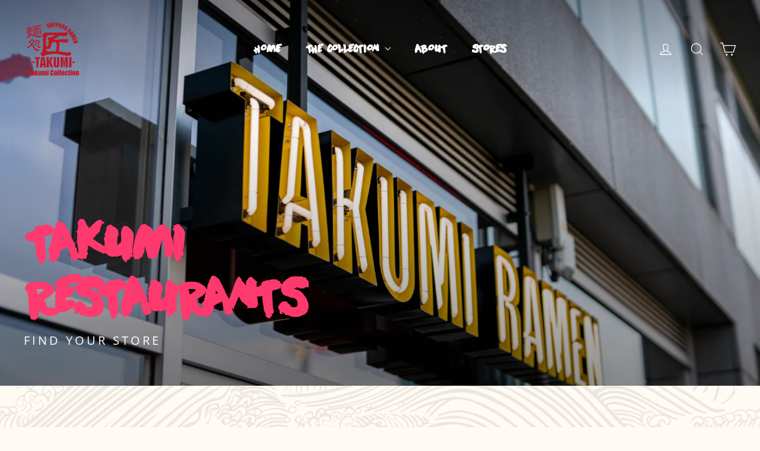

--- FILE ---
content_type: text/html; charset=utf-8
request_url: https://takumicollection.com/en-fr/pages/stores
body_size: 28913
content:
<!doctype html>
<html class="no-js" lang="en" dir="ltr">
<head>
  <meta charset="utf-8">
  <meta http-equiv="X-UA-Compatible" content="IE=edge,chrome=1">
  <meta name="viewport" content="width=device-width,initial-scale=1">
  <meta name="theme-color" content="#ffe00b">
  <link rel="canonical" href="https://takumicollection.com/en-fr/pages/stores">
  <link rel="preconnect" href="https://cdn.shopify.com">
  <link rel="preconnect" href="https://fonts.shopifycdn.com">
  <link rel="dns-prefetch" href="https://productreviews.shopifycdn.com">
  <link rel="dns-prefetch" href="https://ajax.googleapis.com">
  <link rel="dns-prefetch" href="https://maps.googleapis.com">
  <link rel="dns-prefetch" href="https://maps.gstatic.com"><link rel="shortcut icon" href="//takumicollection.com/cdn/shop/files/logo_takumi_Collection_6eb3c110-5939-4e7b-af69-531013bf937c_32x32.png?v=1614786682" type="image/png" /><title>STORES
&ndash; Takumi Collection
</title>
<meta property="og:site_name" content="Takumi Collection">
  <meta property="og:url" content="https://takumicollection.com/en-fr/pages/stores">
  <meta property="og:title" content="STORES">
  <meta property="og:type" content="website">
  <meta property="og:description" content="Share your love for Ramen with the Takumi Collection official merchandise">
  
  <meta name="twitter:site" content="@">
  <meta name="twitter:card" content="summary_large_image">
  <meta name="twitter:title" content="STORES">
  <meta name="twitter:description" content="Share your love for Ramen with the Takumi Collection official merchandise">
<style data-shopify>@font-face {
  font-family: Oswald;
  font-weight: 600;
  font-style: normal;
  font-display: swap;
  src: url("//takumicollection.com/cdn/fonts/oswald/oswald_n6.26b6bffb711f770c328e7af9685d4798dcb4f0b3.woff2") format("woff2"),
       url("//takumicollection.com/cdn/fonts/oswald/oswald_n6.2feb7f52d7eb157822c86dfd93893da013b08d5d.woff") format("woff");
}

  @font-face {
  font-family: "Open Sans";
  font-weight: 400;
  font-style: normal;
  font-display: swap;
  src: url("//takumicollection.com/cdn/fonts/open_sans/opensans_n4.c32e4d4eca5273f6d4ee95ddf54b5bbb75fc9b61.woff2") format("woff2"),
       url("//takumicollection.com/cdn/fonts/open_sans/opensans_n4.5f3406f8d94162b37bfa232b486ac93ee892406d.woff") format("woff");
}


  @font-face {
  font-family: "Open Sans";
  font-weight: 600;
  font-style: normal;
  font-display: swap;
  src: url("//takumicollection.com/cdn/fonts/open_sans/opensans_n6.15aeff3c913c3fe570c19cdfeed14ce10d09fb08.woff2") format("woff2"),
       url("//takumicollection.com/cdn/fonts/open_sans/opensans_n6.14bef14c75f8837a87f70ce22013cb146ee3e9f3.woff") format("woff");
}

  @font-face {
  font-family: "Open Sans";
  font-weight: 400;
  font-style: italic;
  font-display: swap;
  src: url("//takumicollection.com/cdn/fonts/open_sans/opensans_i4.6f1d45f7a46916cc95c694aab32ecbf7509cbf33.woff2") format("woff2"),
       url("//takumicollection.com/cdn/fonts/open_sans/opensans_i4.4efaa52d5a57aa9a57c1556cc2b7465d18839daa.woff") format("woff");
}

  @font-face {
  font-family: "Open Sans";
  font-weight: 600;
  font-style: italic;
  font-display: swap;
  src: url("//takumicollection.com/cdn/fonts/open_sans/opensans_i6.828bbc1b99433eacd7d50c9f0c1bfe16f27b89a3.woff2") format("woff2"),
       url("//takumicollection.com/cdn/fonts/open_sans/opensans_i6.a79e1402e2bbd56b8069014f43ff9c422c30d057.woff") format("woff");
}

</style><link href="//takumicollection.com/cdn/shop/t/6/assets/theme.css?v=28410580180583355381696153378" rel="stylesheet" type="text/css" media="all" />
<style data-shopify>:root {
    --typeHeaderPrimary: Oswald;
    --typeHeaderFallback: sans-serif;
    --typeHeaderSize: 36px;
    --typeHeaderWeight: 600;
    --typeHeaderLineHeight: 1.2;
    --typeHeaderSpacing: 0.0em;

    --typeBasePrimary:"Open Sans";
    --typeBaseFallback:sans-serif;
    --typeBaseSize: 17px;
    --typeBaseWeight: 400;
    --typeBaseLineHeight: 1.6;
    --typeBaseSpacing: 0.025em;

    --iconWeight: 3px;
    --iconLinecaps: miter;
  }

  
.collection-hero__content:before,
  .hero__image-wrapper:before,
  .hero__media:before {
    background-image: linear-gradient(to bottom, rgba(0, 0, 0, 0.0) 0%, rgba(0, 0, 0, 0.0) 40%, rgba(0, 0, 0, 0.62) 100%);
  }

  .skrim__item-content .skrim__overlay:after {
    background-image: linear-gradient(to bottom, rgba(0, 0, 0, 0.0) 30%, rgba(0, 0, 0, 0.62) 100%);
  }

  .placeholder-content {
    background-image: linear-gradient(100deg, #ffffff 40%, #f7f7f7 63%, #ffffff 79%);
  }</style><script>
    document.documentElement.className = document.documentElement.className.replace('no-js', 'js');

    window.theme = window.theme || {};
    theme.routes = {
      home: "/en-fr",
      cart: "/en-fr/cart",
      cartAdd: "/en-fr/cart/add.js",
      cartChange: "/en-fr/cart/change"
    };
    theme.strings = {
      soldOut: "Sold Out",
      unavailable: "Unavailable",
      stockLabel: "[count] in stock",
      willNotShipUntil: "Will not ship until [date]",
      willBeInStockAfter: "Will be in stock after [date]",
      waitingForStock: "Inventory on the way",
      cartSavings: "You're saving [savings]",
      cartEmpty: "Your cart is currently empty.",
      cartTermsConfirmation: "You must agree with the terms and conditions of sales to check out"
    };
    theme.settings = {
      dynamicVariantsEnable: true,
      dynamicVariantType: "button",
      cartType: "page",
      moneyFormat: "€{{amount_with_comma_separator}}",
      predictiveSearch: true,
      predictiveSearchType: "product,article,page,collection",
      inventoryThreshold: 10,
      quickView: false,
      themeName: 'Motion',
      themeVersion: "6.2.1"
    };
  </script>

  <script>window.performance && window.performance.mark && window.performance.mark('shopify.content_for_header.start');</script><meta name="facebook-domain-verification" content="0x5rq8b94ojwc53e4fx9mzfh928o9p">
<meta id="shopify-digital-wallet" name="shopify-digital-wallet" content="/51423412389/digital_wallets/dialog">
<meta name="shopify-checkout-api-token" content="b73b566cddbff247681f7685f526a7f3">
<link rel="alternate" hreflang="x-default" href="https://takumicollection.com/pages/stores">
<link rel="alternate" hreflang="en" href="https://takumicollection.com/pages/stores">
<link rel="alternate" hreflang="en-BE" href="https://takumicollection.com/en-be/pages/stores">
<link rel="alternate" hreflang="en-FR" href="https://takumicollection.com/en-fr/pages/stores">
<link rel="alternate" hreflang="en-AT" href="https://takumicollection.com/en-at/pages/stores">
<link rel="alternate" hreflang="en-ES" href="https://takumicollection.com/en-es/pages/stores">
<script async="async" src="/checkouts/internal/preloads.js?locale=en-FR"></script>
<link rel="preconnect" href="https://shop.app" crossorigin="anonymous">
<script async="async" src="https://shop.app/checkouts/internal/preloads.js?locale=en-FR&shop_id=51423412389" crossorigin="anonymous"></script>
<script id="apple-pay-shop-capabilities" type="application/json">{"shopId":51423412389,"countryCode":"NL","currencyCode":"EUR","merchantCapabilities":["supports3DS"],"merchantId":"gid:\/\/shopify\/Shop\/51423412389","merchantName":"Takumi Collection","requiredBillingContactFields":["postalAddress","email"],"requiredShippingContactFields":["postalAddress","email"],"shippingType":"shipping","supportedNetworks":["visa","maestro","masterCard","amex"],"total":{"type":"pending","label":"Takumi Collection","amount":"1.00"},"shopifyPaymentsEnabled":true,"supportsSubscriptions":true}</script>
<script id="shopify-features" type="application/json">{"accessToken":"b73b566cddbff247681f7685f526a7f3","betas":["rich-media-storefront-analytics"],"domain":"takumicollection.com","predictiveSearch":true,"shopId":51423412389,"locale":"en"}</script>
<script>var Shopify = Shopify || {};
Shopify.shop = "takumi2020.myshopify.com";
Shopify.locale = "en";
Shopify.currency = {"active":"EUR","rate":"1.0"};
Shopify.country = "FR";
Shopify.theme = {"name":"TAKUMI COLLECTION","id":117038579877,"schema_name":"Motion","schema_version":"6.2.1","theme_store_id":847,"role":"main"};
Shopify.theme.handle = "null";
Shopify.theme.style = {"id":null,"handle":null};
Shopify.cdnHost = "takumicollection.com/cdn";
Shopify.routes = Shopify.routes || {};
Shopify.routes.root = "/en-fr/";</script>
<script type="module">!function(o){(o.Shopify=o.Shopify||{}).modules=!0}(window);</script>
<script>!function(o){function n(){var o=[];function n(){o.push(Array.prototype.slice.apply(arguments))}return n.q=o,n}var t=o.Shopify=o.Shopify||{};t.loadFeatures=n(),t.autoloadFeatures=n()}(window);</script>
<script>
  window.ShopifyPay = window.ShopifyPay || {};
  window.ShopifyPay.apiHost = "shop.app\/pay";
  window.ShopifyPay.redirectState = null;
</script>
<script id="shop-js-analytics" type="application/json">{"pageType":"page"}</script>
<script defer="defer" async type="module" src="//takumicollection.com/cdn/shopifycloud/shop-js/modules/v2/client.init-shop-cart-sync_WVOgQShq.en.esm.js"></script>
<script defer="defer" async type="module" src="//takumicollection.com/cdn/shopifycloud/shop-js/modules/v2/chunk.common_C_13GLB1.esm.js"></script>
<script defer="defer" async type="module" src="//takumicollection.com/cdn/shopifycloud/shop-js/modules/v2/chunk.modal_CLfMGd0m.esm.js"></script>
<script type="module">
  await import("//takumicollection.com/cdn/shopifycloud/shop-js/modules/v2/client.init-shop-cart-sync_WVOgQShq.en.esm.js");
await import("//takumicollection.com/cdn/shopifycloud/shop-js/modules/v2/chunk.common_C_13GLB1.esm.js");
await import("//takumicollection.com/cdn/shopifycloud/shop-js/modules/v2/chunk.modal_CLfMGd0m.esm.js");

  window.Shopify.SignInWithShop?.initShopCartSync?.({"fedCMEnabled":true,"windoidEnabled":true});

</script>
<script>
  window.Shopify = window.Shopify || {};
  if (!window.Shopify.featureAssets) window.Shopify.featureAssets = {};
  window.Shopify.featureAssets['shop-js'] = {"shop-cart-sync":["modules/v2/client.shop-cart-sync_DuR37GeY.en.esm.js","modules/v2/chunk.common_C_13GLB1.esm.js","modules/v2/chunk.modal_CLfMGd0m.esm.js"],"init-fed-cm":["modules/v2/client.init-fed-cm_BucUoe6W.en.esm.js","modules/v2/chunk.common_C_13GLB1.esm.js","modules/v2/chunk.modal_CLfMGd0m.esm.js"],"shop-toast-manager":["modules/v2/client.shop-toast-manager_B0JfrpKj.en.esm.js","modules/v2/chunk.common_C_13GLB1.esm.js","modules/v2/chunk.modal_CLfMGd0m.esm.js"],"init-shop-cart-sync":["modules/v2/client.init-shop-cart-sync_WVOgQShq.en.esm.js","modules/v2/chunk.common_C_13GLB1.esm.js","modules/v2/chunk.modal_CLfMGd0m.esm.js"],"shop-button":["modules/v2/client.shop-button_B_U3bv27.en.esm.js","modules/v2/chunk.common_C_13GLB1.esm.js","modules/v2/chunk.modal_CLfMGd0m.esm.js"],"init-windoid":["modules/v2/client.init-windoid_DuP9q_di.en.esm.js","modules/v2/chunk.common_C_13GLB1.esm.js","modules/v2/chunk.modal_CLfMGd0m.esm.js"],"shop-cash-offers":["modules/v2/client.shop-cash-offers_BmULhtno.en.esm.js","modules/v2/chunk.common_C_13GLB1.esm.js","modules/v2/chunk.modal_CLfMGd0m.esm.js"],"pay-button":["modules/v2/client.pay-button_CrPSEbOK.en.esm.js","modules/v2/chunk.common_C_13GLB1.esm.js","modules/v2/chunk.modal_CLfMGd0m.esm.js"],"init-customer-accounts":["modules/v2/client.init-customer-accounts_jNk9cPYQ.en.esm.js","modules/v2/client.shop-login-button_DJ5ldayH.en.esm.js","modules/v2/chunk.common_C_13GLB1.esm.js","modules/v2/chunk.modal_CLfMGd0m.esm.js"],"avatar":["modules/v2/client.avatar_BTnouDA3.en.esm.js"],"checkout-modal":["modules/v2/client.checkout-modal_pBPyh9w8.en.esm.js","modules/v2/chunk.common_C_13GLB1.esm.js","modules/v2/chunk.modal_CLfMGd0m.esm.js"],"init-shop-for-new-customer-accounts":["modules/v2/client.init-shop-for-new-customer-accounts_BUoCy7a5.en.esm.js","modules/v2/client.shop-login-button_DJ5ldayH.en.esm.js","modules/v2/chunk.common_C_13GLB1.esm.js","modules/v2/chunk.modal_CLfMGd0m.esm.js"],"init-customer-accounts-sign-up":["modules/v2/client.init-customer-accounts-sign-up_CnczCz9H.en.esm.js","modules/v2/client.shop-login-button_DJ5ldayH.en.esm.js","modules/v2/chunk.common_C_13GLB1.esm.js","modules/v2/chunk.modal_CLfMGd0m.esm.js"],"init-shop-email-lookup-coordinator":["modules/v2/client.init-shop-email-lookup-coordinator_CzjY5t9o.en.esm.js","modules/v2/chunk.common_C_13GLB1.esm.js","modules/v2/chunk.modal_CLfMGd0m.esm.js"],"shop-follow-button":["modules/v2/client.shop-follow-button_CsYC63q7.en.esm.js","modules/v2/chunk.common_C_13GLB1.esm.js","modules/v2/chunk.modal_CLfMGd0m.esm.js"],"shop-login-button":["modules/v2/client.shop-login-button_DJ5ldayH.en.esm.js","modules/v2/chunk.common_C_13GLB1.esm.js","modules/v2/chunk.modal_CLfMGd0m.esm.js"],"shop-login":["modules/v2/client.shop-login_B9ccPdmx.en.esm.js","modules/v2/chunk.common_C_13GLB1.esm.js","modules/v2/chunk.modal_CLfMGd0m.esm.js"],"lead-capture":["modules/v2/client.lead-capture_D0K_KgYb.en.esm.js","modules/v2/chunk.common_C_13GLB1.esm.js","modules/v2/chunk.modal_CLfMGd0m.esm.js"],"payment-terms":["modules/v2/client.payment-terms_BWmiNN46.en.esm.js","modules/v2/chunk.common_C_13GLB1.esm.js","modules/v2/chunk.modal_CLfMGd0m.esm.js"]};
</script>
<script>(function() {
  var isLoaded = false;
  function asyncLoad() {
    if (isLoaded) return;
    isLoaded = true;
    var urls = ["https:\/\/cdn.shopify.com\/s\/files\/1\/0514\/2341\/2389\/t\/6\/assets\/booster_eu_cookie_51423412389.js?v=1610986549\u0026shop=takumi2020.myshopify.com","https:\/\/l.getsitecontrol.com\/k4y6myr7.js?shop=takumi2020.myshopify.com","https:\/\/script.pop-convert.com\/new-micro\/production.pc.min.js?unique_id=takumi2020.myshopify.com\u0026shop=takumi2020.myshopify.com","https:\/\/cdn.s3.pop-convert.com\/pcjs.production.min.js?unique_id=takumi2020.myshopify.com\u0026shop=takumi2020.myshopify.com","https:\/\/cdn.hextom.com\/js\/eventpromotionbar.js?shop=takumi2020.myshopify.com"];
    for (var i = 0; i < urls.length; i++) {
      var s = document.createElement('script');
      s.type = 'text/javascript';
      s.async = true;
      s.src = urls[i];
      var x = document.getElementsByTagName('script')[0];
      x.parentNode.insertBefore(s, x);
    }
  };
  if(window.attachEvent) {
    window.attachEvent('onload', asyncLoad);
  } else {
    window.addEventListener('load', asyncLoad, false);
  }
})();</script>
<script id="__st">var __st={"a":51423412389,"offset":3600,"reqid":"4127e442-c126-4805-9db6-b5b9fef46e72-1769556635","pageurl":"takumicollection.com\/en-fr\/pages\/stores","s":"pages-71547650213","u":"1bea5e3cf034","p":"page","rtyp":"page","rid":71547650213};</script>
<script>window.ShopifyPaypalV4VisibilityTracking = true;</script>
<script id="captcha-bootstrap">!function(){'use strict';const t='contact',e='account',n='new_comment',o=[[t,t],['blogs',n],['comments',n],[t,'customer']],c=[[e,'customer_login'],[e,'guest_login'],[e,'recover_customer_password'],[e,'create_customer']],r=t=>t.map((([t,e])=>`form[action*='/${t}']:not([data-nocaptcha='true']) input[name='form_type'][value='${e}']`)).join(','),a=t=>()=>t?[...document.querySelectorAll(t)].map((t=>t.form)):[];function s(){const t=[...o],e=r(t);return a(e)}const i='password',u='form_key',d=['recaptcha-v3-token','g-recaptcha-response','h-captcha-response',i],f=()=>{try{return window.sessionStorage}catch{return}},m='__shopify_v',_=t=>t.elements[u];function p(t,e,n=!1){try{const o=window.sessionStorage,c=JSON.parse(o.getItem(e)),{data:r}=function(t){const{data:e,action:n}=t;return t[m]||n?{data:e,action:n}:{data:t,action:n}}(c);for(const[e,n]of Object.entries(r))t.elements[e]&&(t.elements[e].value=n);n&&o.removeItem(e)}catch(o){console.error('form repopulation failed',{error:o})}}const l='form_type',E='cptcha';function T(t){t.dataset[E]=!0}const w=window,h=w.document,L='Shopify',v='ce_forms',y='captcha';let A=!1;((t,e)=>{const n=(g='f06e6c50-85a8-45c8-87d0-21a2b65856fe',I='https://cdn.shopify.com/shopifycloud/storefront-forms-hcaptcha/ce_storefront_forms_captcha_hcaptcha.v1.5.2.iife.js',D={infoText:'Protected by hCaptcha',privacyText:'Privacy',termsText:'Terms'},(t,e,n)=>{const o=w[L][v],c=o.bindForm;if(c)return c(t,g,e,D).then(n);var r;o.q.push([[t,g,e,D],n]),r=I,A||(h.body.append(Object.assign(h.createElement('script'),{id:'captcha-provider',async:!0,src:r})),A=!0)});var g,I,D;w[L]=w[L]||{},w[L][v]=w[L][v]||{},w[L][v].q=[],w[L][y]=w[L][y]||{},w[L][y].protect=function(t,e){n(t,void 0,e),T(t)},Object.freeze(w[L][y]),function(t,e,n,w,h,L){const[v,y,A,g]=function(t,e,n){const i=e?o:[],u=t?c:[],d=[...i,...u],f=r(d),m=r(i),_=r(d.filter((([t,e])=>n.includes(e))));return[a(f),a(m),a(_),s()]}(w,h,L),I=t=>{const e=t.target;return e instanceof HTMLFormElement?e:e&&e.form},D=t=>v().includes(t);t.addEventListener('submit',(t=>{const e=I(t);if(!e)return;const n=D(e)&&!e.dataset.hcaptchaBound&&!e.dataset.recaptchaBound,o=_(e),c=g().includes(e)&&(!o||!o.value);(n||c)&&t.preventDefault(),c&&!n&&(function(t){try{if(!f())return;!function(t){const e=f();if(!e)return;const n=_(t);if(!n)return;const o=n.value;o&&e.removeItem(o)}(t);const e=Array.from(Array(32),(()=>Math.random().toString(36)[2])).join('');!function(t,e){_(t)||t.append(Object.assign(document.createElement('input'),{type:'hidden',name:u})),t.elements[u].value=e}(t,e),function(t,e){const n=f();if(!n)return;const o=[...t.querySelectorAll(`input[type='${i}']`)].map((({name:t})=>t)),c=[...d,...o],r={};for(const[a,s]of new FormData(t).entries())c.includes(a)||(r[a]=s);n.setItem(e,JSON.stringify({[m]:1,action:t.action,data:r}))}(t,e)}catch(e){console.error('failed to persist form',e)}}(e),e.submit())}));const S=(t,e)=>{t&&!t.dataset[E]&&(n(t,e.some((e=>e===t))),T(t))};for(const o of['focusin','change'])t.addEventListener(o,(t=>{const e=I(t);D(e)&&S(e,y())}));const B=e.get('form_key'),M=e.get(l),P=B&&M;t.addEventListener('DOMContentLoaded',(()=>{const t=y();if(P)for(const e of t)e.elements[l].value===M&&p(e,B);[...new Set([...A(),...v().filter((t=>'true'===t.dataset.shopifyCaptcha))])].forEach((e=>S(e,t)))}))}(h,new URLSearchParams(w.location.search),n,t,e,['guest_login'])})(!0,!0)}();</script>
<script integrity="sha256-4kQ18oKyAcykRKYeNunJcIwy7WH5gtpwJnB7kiuLZ1E=" data-source-attribution="shopify.loadfeatures" defer="defer" src="//takumicollection.com/cdn/shopifycloud/storefront/assets/storefront/load_feature-a0a9edcb.js" crossorigin="anonymous"></script>
<script crossorigin="anonymous" defer="defer" src="//takumicollection.com/cdn/shopifycloud/storefront/assets/shopify_pay/storefront-65b4c6d7.js?v=20250812"></script>
<script data-source-attribution="shopify.dynamic_checkout.dynamic.init">var Shopify=Shopify||{};Shopify.PaymentButton=Shopify.PaymentButton||{isStorefrontPortableWallets:!0,init:function(){window.Shopify.PaymentButton.init=function(){};var t=document.createElement("script");t.src="https://takumicollection.com/cdn/shopifycloud/portable-wallets/latest/portable-wallets.en.js",t.type="module",document.head.appendChild(t)}};
</script>
<script data-source-attribution="shopify.dynamic_checkout.buyer_consent">
  function portableWalletsHideBuyerConsent(e){var t=document.getElementById("shopify-buyer-consent"),n=document.getElementById("shopify-subscription-policy-button");t&&n&&(t.classList.add("hidden"),t.setAttribute("aria-hidden","true"),n.removeEventListener("click",e))}function portableWalletsShowBuyerConsent(e){var t=document.getElementById("shopify-buyer-consent"),n=document.getElementById("shopify-subscription-policy-button");t&&n&&(t.classList.remove("hidden"),t.removeAttribute("aria-hidden"),n.addEventListener("click",e))}window.Shopify?.PaymentButton&&(window.Shopify.PaymentButton.hideBuyerConsent=portableWalletsHideBuyerConsent,window.Shopify.PaymentButton.showBuyerConsent=portableWalletsShowBuyerConsent);
</script>
<script data-source-attribution="shopify.dynamic_checkout.cart.bootstrap">document.addEventListener("DOMContentLoaded",(function(){function t(){return document.querySelector("shopify-accelerated-checkout-cart, shopify-accelerated-checkout")}if(t())Shopify.PaymentButton.init();else{new MutationObserver((function(e,n){t()&&(Shopify.PaymentButton.init(),n.disconnect())})).observe(document.body,{childList:!0,subtree:!0})}}));
</script>
<link id="shopify-accelerated-checkout-styles" rel="stylesheet" media="screen" href="https://takumicollection.com/cdn/shopifycloud/portable-wallets/latest/accelerated-checkout-backwards-compat.css" crossorigin="anonymous">
<style id="shopify-accelerated-checkout-cart">
        #shopify-buyer-consent {
  margin-top: 1em;
  display: inline-block;
  width: 100%;
}

#shopify-buyer-consent.hidden {
  display: none;
}

#shopify-subscription-policy-button {
  background: none;
  border: none;
  padding: 0;
  text-decoration: underline;
  font-size: inherit;
  cursor: pointer;
}

#shopify-subscription-policy-button::before {
  box-shadow: none;
}

      </style>

<script>window.performance && window.performance.mark && window.performance.mark('shopify.content_for_header.end');</script>

  <script src="//takumicollection.com/cdn/shop/t/6/assets/vendor-scripts-v10.js" defer="defer"></script><script src="//takumicollection.com/cdn/shop/t/6/assets/theme.min.js?v=49673965197539054201608650365" defer="defer"></script><!-- BEGIN app block: shopify://apps/leat-loyalty-rewards/blocks/leat-sdk/a4b3d2b7-542d-424e-b7f4-602578988f92 --><link
    rel='stylesheet'
    href='https://api.ecommerce.static.leat.com/sdk/v1/sdk.css'
>

<script>
    !function(){if(!window.LeatSDK){window._leatQueue=window._leatQueue||[];try{window.LeatSDK=new Proxy({},{get:function(n,e){return"push"===e?function(){var
      n=window._leatQueue;n.push.apply(n,arguments)}:function(){for(var n=[],t=0;t<arguments.length;t++)n[t]=arguments[t];var o="function"==typeof n[n.length-1]?n.pop():void 0;return new
      Promise((function(t){window._leatQueue.push([e].concat(n,[function(n){o&&o(n),t(n)}]))}))}}})}catch(e){window.LeatSDK=window.LeatSDK||[],window.LeatSDK.push=function(){var
      n=window._leatQueue;n.push.apply(n,arguments)}}function n(){var n=document.createElement("script");n.src="https://api.ecommerce.static.leat.com/sdk/v1/sdk.js",n.async=!0,
      n.crossOrigin="anonymous",document.head.appendChild(n)}"loading"===document.readyState?document.addEventListener("DOMContentLoaded",n):n(),window.leat=window.LeatSDK}}();

      const storeConfig = {
        shop: {
            id: 'leat_bc1381a7b1946db7b1fe3dac603d93ab',
            locale: 'en',
            country: 'FR',
          },
        customer:
          
            null
          ,
        
        
        
    };

    LeatSDK.init(storeConfig);

    
    

    

    if (storeConfig.giftCard) {
      LeatSDK.renderGiftCardRecipientForm();
    }

    if (storeConfig.outOfStockGiftCardProduct && !storeConfig.giftCard ) {
      LeatSDK.renderOutOfStockGiftCardButton();
    }
</script>




<style>
    .leat-loyalty {
        --leat-primary-color: #ff3a6f;
        --leat-button-color: #ff3a6f;
        --leat-button-color-active: #ff074a;
        --leat-button-color-hover: #ff215c;
        --leat-secondary-color: #e6e3e8;
        --leat-button-text-color: #FFFFFF;
        --leat-border-radius: 8px;
    }
</style>


<!-- END app block --><script src="https://cdn.shopify.com/extensions/8d2c31d3-a828-4daf-820f-80b7f8e01c39/nova-eu-cookie-bar-gdpr-4/assets/nova-cookie-app-embed.js" type="text/javascript" defer="defer"></script>
<link href="https://cdn.shopify.com/extensions/8d2c31d3-a828-4daf-820f-80b7f8e01c39/nova-eu-cookie-bar-gdpr-4/assets/nova-cookie.css" rel="stylesheet" type="text/css" media="all">
<meta property="og:image" content="https://cdn.shopify.com/s/files/1/0514/2341/2389/files/logo_takumi_Collection_9a8991a5-8209-48a3-aa3d-3ca16e02f5a9.png?v=1612862015" />
<meta property="og:image:secure_url" content="https://cdn.shopify.com/s/files/1/0514/2341/2389/files/logo_takumi_Collection_9a8991a5-8209-48a3-aa3d-3ca16e02f5a9.png?v=1612862015" />
<meta property="og:image:width" content="1500" />
<meta property="og:image:height" content="1500" />
<link href="https://monorail-edge.shopifysvc.com" rel="dns-prefetch">
<script>(function(){if ("sendBeacon" in navigator && "performance" in window) {try {var session_token_from_headers = performance.getEntriesByType('navigation')[0].serverTiming.find(x => x.name == '_s').description;} catch {var session_token_from_headers = undefined;}var session_cookie_matches = document.cookie.match(/_shopify_s=([^;]*)/);var session_token_from_cookie = session_cookie_matches && session_cookie_matches.length === 2 ? session_cookie_matches[1] : "";var session_token = session_token_from_headers || session_token_from_cookie || "";function handle_abandonment_event(e) {var entries = performance.getEntries().filter(function(entry) {return /monorail-edge.shopifysvc.com/.test(entry.name);});if (!window.abandonment_tracked && entries.length === 0) {window.abandonment_tracked = true;var currentMs = Date.now();var navigation_start = performance.timing.navigationStart;var payload = {shop_id: 51423412389,url: window.location.href,navigation_start,duration: currentMs - navigation_start,session_token,page_type: "page"};window.navigator.sendBeacon("https://monorail-edge.shopifysvc.com/v1/produce", JSON.stringify({schema_id: "online_store_buyer_site_abandonment/1.1",payload: payload,metadata: {event_created_at_ms: currentMs,event_sent_at_ms: currentMs}}));}}window.addEventListener('pagehide', handle_abandonment_event);}}());</script>
<script id="web-pixels-manager-setup">(function e(e,d,r,n,o){if(void 0===o&&(o={}),!Boolean(null===(a=null===(i=window.Shopify)||void 0===i?void 0:i.analytics)||void 0===a?void 0:a.replayQueue)){var i,a;window.Shopify=window.Shopify||{};var t=window.Shopify;t.analytics=t.analytics||{};var s=t.analytics;s.replayQueue=[],s.publish=function(e,d,r){return s.replayQueue.push([e,d,r]),!0};try{self.performance.mark("wpm:start")}catch(e){}var l=function(){var e={modern:/Edge?\/(1{2}[4-9]|1[2-9]\d|[2-9]\d{2}|\d{4,})\.\d+(\.\d+|)|Firefox\/(1{2}[4-9]|1[2-9]\d|[2-9]\d{2}|\d{4,})\.\d+(\.\d+|)|Chrom(ium|e)\/(9{2}|\d{3,})\.\d+(\.\d+|)|(Maci|X1{2}).+ Version\/(15\.\d+|(1[6-9]|[2-9]\d|\d{3,})\.\d+)([,.]\d+|)( \(\w+\)|)( Mobile\/\w+|) Safari\/|Chrome.+OPR\/(9{2}|\d{3,})\.\d+\.\d+|(CPU[ +]OS|iPhone[ +]OS|CPU[ +]iPhone|CPU IPhone OS|CPU iPad OS)[ +]+(15[._]\d+|(1[6-9]|[2-9]\d|\d{3,})[._]\d+)([._]\d+|)|Android:?[ /-](13[3-9]|1[4-9]\d|[2-9]\d{2}|\d{4,})(\.\d+|)(\.\d+|)|Android.+Firefox\/(13[5-9]|1[4-9]\d|[2-9]\d{2}|\d{4,})\.\d+(\.\d+|)|Android.+Chrom(ium|e)\/(13[3-9]|1[4-9]\d|[2-9]\d{2}|\d{4,})\.\d+(\.\d+|)|SamsungBrowser\/([2-9]\d|\d{3,})\.\d+/,legacy:/Edge?\/(1[6-9]|[2-9]\d|\d{3,})\.\d+(\.\d+|)|Firefox\/(5[4-9]|[6-9]\d|\d{3,})\.\d+(\.\d+|)|Chrom(ium|e)\/(5[1-9]|[6-9]\d|\d{3,})\.\d+(\.\d+|)([\d.]+$|.*Safari\/(?![\d.]+ Edge\/[\d.]+$))|(Maci|X1{2}).+ Version\/(10\.\d+|(1[1-9]|[2-9]\d|\d{3,})\.\d+)([,.]\d+|)( \(\w+\)|)( Mobile\/\w+|) Safari\/|Chrome.+OPR\/(3[89]|[4-9]\d|\d{3,})\.\d+\.\d+|(CPU[ +]OS|iPhone[ +]OS|CPU[ +]iPhone|CPU IPhone OS|CPU iPad OS)[ +]+(10[._]\d+|(1[1-9]|[2-9]\d|\d{3,})[._]\d+)([._]\d+|)|Android:?[ /-](13[3-9]|1[4-9]\d|[2-9]\d{2}|\d{4,})(\.\d+|)(\.\d+|)|Mobile Safari.+OPR\/([89]\d|\d{3,})\.\d+\.\d+|Android.+Firefox\/(13[5-9]|1[4-9]\d|[2-9]\d{2}|\d{4,})\.\d+(\.\d+|)|Android.+Chrom(ium|e)\/(13[3-9]|1[4-9]\d|[2-9]\d{2}|\d{4,})\.\d+(\.\d+|)|Android.+(UC? ?Browser|UCWEB|U3)[ /]?(15\.([5-9]|\d{2,})|(1[6-9]|[2-9]\d|\d{3,})\.\d+)\.\d+|SamsungBrowser\/(5\.\d+|([6-9]|\d{2,})\.\d+)|Android.+MQ{2}Browser\/(14(\.(9|\d{2,})|)|(1[5-9]|[2-9]\d|\d{3,})(\.\d+|))(\.\d+|)|K[Aa][Ii]OS\/(3\.\d+|([4-9]|\d{2,})\.\d+)(\.\d+|)/},d=e.modern,r=e.legacy,n=navigator.userAgent;return n.match(d)?"modern":n.match(r)?"legacy":"unknown"}(),u="modern"===l?"modern":"legacy",c=(null!=n?n:{modern:"",legacy:""})[u],f=function(e){return[e.baseUrl,"/wpm","/b",e.hashVersion,"modern"===e.buildTarget?"m":"l",".js"].join("")}({baseUrl:d,hashVersion:r,buildTarget:u}),m=function(e){var d=e.version,r=e.bundleTarget,n=e.surface,o=e.pageUrl,i=e.monorailEndpoint;return{emit:function(e){var a=e.status,t=e.errorMsg,s=(new Date).getTime(),l=JSON.stringify({metadata:{event_sent_at_ms:s},events:[{schema_id:"web_pixels_manager_load/3.1",payload:{version:d,bundle_target:r,page_url:o,status:a,surface:n,error_msg:t},metadata:{event_created_at_ms:s}}]});if(!i)return console&&console.warn&&console.warn("[Web Pixels Manager] No Monorail endpoint provided, skipping logging."),!1;try{return self.navigator.sendBeacon.bind(self.navigator)(i,l)}catch(e){}var u=new XMLHttpRequest;try{return u.open("POST",i,!0),u.setRequestHeader("Content-Type","text/plain"),u.send(l),!0}catch(e){return console&&console.warn&&console.warn("[Web Pixels Manager] Got an unhandled error while logging to Monorail."),!1}}}}({version:r,bundleTarget:l,surface:e.surface,pageUrl:self.location.href,monorailEndpoint:e.monorailEndpoint});try{o.browserTarget=l,function(e){var d=e.src,r=e.async,n=void 0===r||r,o=e.onload,i=e.onerror,a=e.sri,t=e.scriptDataAttributes,s=void 0===t?{}:t,l=document.createElement("script"),u=document.querySelector("head"),c=document.querySelector("body");if(l.async=n,l.src=d,a&&(l.integrity=a,l.crossOrigin="anonymous"),s)for(var f in s)if(Object.prototype.hasOwnProperty.call(s,f))try{l.dataset[f]=s[f]}catch(e){}if(o&&l.addEventListener("load",o),i&&l.addEventListener("error",i),u)u.appendChild(l);else{if(!c)throw new Error("Did not find a head or body element to append the script");c.appendChild(l)}}({src:f,async:!0,onload:function(){if(!function(){var e,d;return Boolean(null===(d=null===(e=window.Shopify)||void 0===e?void 0:e.analytics)||void 0===d?void 0:d.initialized)}()){var d=window.webPixelsManager.init(e)||void 0;if(d){var r=window.Shopify.analytics;r.replayQueue.forEach((function(e){var r=e[0],n=e[1],o=e[2];d.publishCustomEvent(r,n,o)})),r.replayQueue=[],r.publish=d.publishCustomEvent,r.visitor=d.visitor,r.initialized=!0}}},onerror:function(){return m.emit({status:"failed",errorMsg:"".concat(f," has failed to load")})},sri:function(e){var d=/^sha384-[A-Za-z0-9+/=]+$/;return"string"==typeof e&&d.test(e)}(c)?c:"",scriptDataAttributes:o}),m.emit({status:"loading"})}catch(e){m.emit({status:"failed",errorMsg:(null==e?void 0:e.message)||"Unknown error"})}}})({shopId: 51423412389,storefrontBaseUrl: "https://takumicollection.com",extensionsBaseUrl: "https://extensions.shopifycdn.com/cdn/shopifycloud/web-pixels-manager",monorailEndpoint: "https://monorail-edge.shopifysvc.com/unstable/produce_batch",surface: "storefront-renderer",enabledBetaFlags: ["2dca8a86"],webPixelsConfigList: [{"id":"shopify-app-pixel","configuration":"{}","eventPayloadVersion":"v1","runtimeContext":"STRICT","scriptVersion":"0450","apiClientId":"shopify-pixel","type":"APP","privacyPurposes":["ANALYTICS","MARKETING"]},{"id":"shopify-custom-pixel","eventPayloadVersion":"v1","runtimeContext":"LAX","scriptVersion":"0450","apiClientId":"shopify-pixel","type":"CUSTOM","privacyPurposes":["ANALYTICS","MARKETING"]}],isMerchantRequest: false,initData: {"shop":{"name":"Takumi Collection","paymentSettings":{"currencyCode":"EUR"},"myshopifyDomain":"takumi2020.myshopify.com","countryCode":"NL","storefrontUrl":"https:\/\/takumicollection.com\/en-fr"},"customer":null,"cart":null,"checkout":null,"productVariants":[],"purchasingCompany":null},},"https://takumicollection.com/cdn","fcfee988w5aeb613cpc8e4bc33m6693e112",{"modern":"","legacy":""},{"shopId":"51423412389","storefrontBaseUrl":"https:\/\/takumicollection.com","extensionBaseUrl":"https:\/\/extensions.shopifycdn.com\/cdn\/shopifycloud\/web-pixels-manager","surface":"storefront-renderer","enabledBetaFlags":"[\"2dca8a86\"]","isMerchantRequest":"false","hashVersion":"fcfee988w5aeb613cpc8e4bc33m6693e112","publish":"custom","events":"[[\"page_viewed\",{}]]"});</script><script>
  window.ShopifyAnalytics = window.ShopifyAnalytics || {};
  window.ShopifyAnalytics.meta = window.ShopifyAnalytics.meta || {};
  window.ShopifyAnalytics.meta.currency = 'EUR';
  var meta = {"page":{"pageType":"page","resourceType":"page","resourceId":71547650213,"requestId":"4127e442-c126-4805-9db6-b5b9fef46e72-1769556635"}};
  for (var attr in meta) {
    window.ShopifyAnalytics.meta[attr] = meta[attr];
  }
</script>
<script class="analytics">
  (function () {
    var customDocumentWrite = function(content) {
      var jquery = null;

      if (window.jQuery) {
        jquery = window.jQuery;
      } else if (window.Checkout && window.Checkout.$) {
        jquery = window.Checkout.$;
      }

      if (jquery) {
        jquery('body').append(content);
      }
    };

    var hasLoggedConversion = function(token) {
      if (token) {
        return document.cookie.indexOf('loggedConversion=' + token) !== -1;
      }
      return false;
    }

    var setCookieIfConversion = function(token) {
      if (token) {
        var twoMonthsFromNow = new Date(Date.now());
        twoMonthsFromNow.setMonth(twoMonthsFromNow.getMonth() + 2);

        document.cookie = 'loggedConversion=' + token + '; expires=' + twoMonthsFromNow;
      }
    }

    var trekkie = window.ShopifyAnalytics.lib = window.trekkie = window.trekkie || [];
    if (trekkie.integrations) {
      return;
    }
    trekkie.methods = [
      'identify',
      'page',
      'ready',
      'track',
      'trackForm',
      'trackLink'
    ];
    trekkie.factory = function(method) {
      return function() {
        var args = Array.prototype.slice.call(arguments);
        args.unshift(method);
        trekkie.push(args);
        return trekkie;
      };
    };
    for (var i = 0; i < trekkie.methods.length; i++) {
      var key = trekkie.methods[i];
      trekkie[key] = trekkie.factory(key);
    }
    trekkie.load = function(config) {
      trekkie.config = config || {};
      trekkie.config.initialDocumentCookie = document.cookie;
      var first = document.getElementsByTagName('script')[0];
      var script = document.createElement('script');
      script.type = 'text/javascript';
      script.onerror = function(e) {
        var scriptFallback = document.createElement('script');
        scriptFallback.type = 'text/javascript';
        scriptFallback.onerror = function(error) {
                var Monorail = {
      produce: function produce(monorailDomain, schemaId, payload) {
        var currentMs = new Date().getTime();
        var event = {
          schema_id: schemaId,
          payload: payload,
          metadata: {
            event_created_at_ms: currentMs,
            event_sent_at_ms: currentMs
          }
        };
        return Monorail.sendRequest("https://" + monorailDomain + "/v1/produce", JSON.stringify(event));
      },
      sendRequest: function sendRequest(endpointUrl, payload) {
        // Try the sendBeacon API
        if (window && window.navigator && typeof window.navigator.sendBeacon === 'function' && typeof window.Blob === 'function' && !Monorail.isIos12()) {
          var blobData = new window.Blob([payload], {
            type: 'text/plain'
          });

          if (window.navigator.sendBeacon(endpointUrl, blobData)) {
            return true;
          } // sendBeacon was not successful

        } // XHR beacon

        var xhr = new XMLHttpRequest();

        try {
          xhr.open('POST', endpointUrl);
          xhr.setRequestHeader('Content-Type', 'text/plain');
          xhr.send(payload);
        } catch (e) {
          console.log(e);
        }

        return false;
      },
      isIos12: function isIos12() {
        return window.navigator.userAgent.lastIndexOf('iPhone; CPU iPhone OS 12_') !== -1 || window.navigator.userAgent.lastIndexOf('iPad; CPU OS 12_') !== -1;
      }
    };
    Monorail.produce('monorail-edge.shopifysvc.com',
      'trekkie_storefront_load_errors/1.1',
      {shop_id: 51423412389,
      theme_id: 117038579877,
      app_name: "storefront",
      context_url: window.location.href,
      source_url: "//takumicollection.com/cdn/s/trekkie.storefront.a804e9514e4efded663580eddd6991fcc12b5451.min.js"});

        };
        scriptFallback.async = true;
        scriptFallback.src = '//takumicollection.com/cdn/s/trekkie.storefront.a804e9514e4efded663580eddd6991fcc12b5451.min.js';
        first.parentNode.insertBefore(scriptFallback, first);
      };
      script.async = true;
      script.src = '//takumicollection.com/cdn/s/trekkie.storefront.a804e9514e4efded663580eddd6991fcc12b5451.min.js';
      first.parentNode.insertBefore(script, first);
    };
    trekkie.load(
      {"Trekkie":{"appName":"storefront","development":false,"defaultAttributes":{"shopId":51423412389,"isMerchantRequest":null,"themeId":117038579877,"themeCityHash":"13526841198616648537","contentLanguage":"en","currency":"EUR","eventMetadataId":"578c30ef-34d7-4f6f-a715-885b4815eb7e"},"isServerSideCookieWritingEnabled":true,"monorailRegion":"shop_domain","enabledBetaFlags":["65f19447","b5387b81"]},"Session Attribution":{},"S2S":{"facebookCapiEnabled":true,"source":"trekkie-storefront-renderer","apiClientId":580111}}
    );

    var loaded = false;
    trekkie.ready(function() {
      if (loaded) return;
      loaded = true;

      window.ShopifyAnalytics.lib = window.trekkie;

      var originalDocumentWrite = document.write;
      document.write = customDocumentWrite;
      try { window.ShopifyAnalytics.merchantGoogleAnalytics.call(this); } catch(error) {};
      document.write = originalDocumentWrite;

      window.ShopifyAnalytics.lib.page(null,{"pageType":"page","resourceType":"page","resourceId":71547650213,"requestId":"4127e442-c126-4805-9db6-b5b9fef46e72-1769556635","shopifyEmitted":true});

      var match = window.location.pathname.match(/checkouts\/(.+)\/(thank_you|post_purchase)/)
      var token = match? match[1]: undefined;
      if (!hasLoggedConversion(token)) {
        setCookieIfConversion(token);
        
      }
    });


        var eventsListenerScript = document.createElement('script');
        eventsListenerScript.async = true;
        eventsListenerScript.src = "//takumicollection.com/cdn/shopifycloud/storefront/assets/shop_events_listener-3da45d37.js";
        document.getElementsByTagName('head')[0].appendChild(eventsListenerScript);

})();</script>
<script
  defer
  src="https://takumicollection.com/cdn/shopifycloud/perf-kit/shopify-perf-kit-3.0.4.min.js"
  data-application="storefront-renderer"
  data-shop-id="51423412389"
  data-render-region="gcp-us-east1"
  data-page-type="page"
  data-theme-instance-id="117038579877"
  data-theme-name="Motion"
  data-theme-version="6.2.1"
  data-monorail-region="shop_domain"
  data-resource-timing-sampling-rate="10"
  data-shs="true"
  data-shs-beacon="true"
  data-shs-export-with-fetch="true"
  data-shs-logs-sample-rate="1"
  data-shs-beacon-endpoint="https://takumicollection.com/api/collect"
></script>
</head>

<body class="template-page" data-transitions="true" data-type_header_capitalize="false" data-type_base_accent_transform="true" data-type_header_accent_transform="true" data-animate_sections="true" data-animate_underlines="true" data-animate_buttons="true" data-animate_images="true" data-animate_page_transition_style="page-slow-fade" data-type_header_text_alignment="true" data-animate_images_style="zoom-fade">

  
    <script type="text/javascript">window.setTimeout(function() { document.body.className += " loaded"; }, 25);</script>
  

  <a class="in-page-link visually-hidden skip-link" href="#MainContent">Skip to content</a>

  <div id="PageContainer" class="page-container">
    <div class="transition-body"><div id="shopify-section-header" class="shopify-section"><div id="NavDrawer" class="drawer drawer--right">
  <div class="drawer__contents">
    <div class="drawer__fixed-header">
      <div class="drawer__header appear-animation appear-delay-2">
        <div class="drawer__title"></div>
        <div class="drawer__close">
          <button type="button" class="drawer__close-button js-drawer-close">
            <svg aria-hidden="true" focusable="false" role="presentation" class="icon icon-close" viewBox="0 0 64 64"><path d="M19 17.61l27.12 27.13m0-27.12L19 44.74"/></svg>
            <span class="icon__fallback-text">Close menu</span>
          </button>
        </div>
      </div>
    </div>
    <div class="drawer__scrollable">
      <ul class="mobile-nav" role="navigation" aria-label="Primary"><li class="mobile-nav__item appear-animation appear-delay-3"><a href="/en-fr" class="mobile-nav__link">HOME</a></li><li class="mobile-nav__item appear-animation appear-delay-4"><div class="mobile-nav__has-sublist"><a href="/en-fr/collections/products" class="mobile-nav__link" id="Label-en-fr-collections-products2">
                    THE COLLECTION
                  </a>
                  <div class="mobile-nav__toggle">
                    <button type="button" class="collapsible-trigger collapsible--auto-height" aria-controls="Linklist-en-fr-collections-products2" aria-labelledby="Label-en-fr-collections-products2"><span class="collapsible-trigger__icon collapsible-trigger__icon--open" role="presentation">
  <svg aria-hidden="true" focusable="false" role="presentation" class="icon icon--wide icon-chevron-down" viewBox="0 0 28 16"><path d="M1.57 1.59l12.76 12.77L27.1 1.59" stroke-width="2" stroke="#000" fill="none" fill-rule="evenodd"/></svg>
</span>
</button>
                  </div></div><div id="Linklist-en-fr-collections-products2" class="mobile-nav__sublist collapsible-content collapsible-content--all">
                <div class="collapsible-content__inner">
                  <ul class="mobile-nav__sublist"><li class="mobile-nav__item">
                        <div class="mobile-nav__child-item"><a href="/en-fr/collections/premium" class="mobile-nav__link" id="Sublabel-en-fr-collections-premium1">
                              PREMIUM
                            </a></div></li><li class="mobile-nav__item">
                        <div class="mobile-nav__child-item"><a href="/en-fr/collections/limited-offer" class="mobile-nav__link" id="Sublabel-en-fr-collections-limited-offer2">
                              LIMITED OFFER
                            </a></div></li><li class="mobile-nav__item">
                        <div class="mobile-nav__child-item"><a href="/en-fr/collections/accessoires" class="mobile-nav__link" id="Sublabel-en-fr-collections-accessoires3">
                              ACCESSOIRES
                            </a></div></li><li class="mobile-nav__item">
                        <div class="mobile-nav__child-item"><a href="https://takumicollection.com/collections/gift-card" class="mobile-nav__link" id="Sublabel-https-takumicollection-com-collections-gift-card4">
                              GIFT CARD
                            </a></div></li><li class="mobile-nav__item">
                        <div class="mobile-nav__child-item"><a href="/en-fr/collections/casual" class="mobile-nav__link" id="Sublabel-en-fr-collections-casual5">
                              CASUAL
                            </a></div></li><li class="mobile-nav__item">
                        <div class="mobile-nav__child-item"><a href="/en-fr/collections/posters" class="mobile-nav__link" id="Sublabel-en-fr-collections-posters6">
                              POSTERS
                            </a></div></li><li class="mobile-nav__item">
                        <div class="mobile-nav__child-item"><a href="/en-fr/collections/fresku-x-takumi" class="mobile-nav__link" id="Sublabel-en-fr-collections-fresku-x-takumi7">
                              FRESKU X TAKUMI
                            </a></div></li></ul>
                </div>
              </div></li><li class="mobile-nav__item appear-animation appear-delay-5"><a href="/en-fr/pages/about" class="mobile-nav__link">ABOUT</a></li><li class="mobile-nav__item mobile-nav__item--active appear-animation appear-delay-6"><a href="/en-fr/pages/stores" class="mobile-nav__link">STORES</a></li><li class="mobile-nav__item appear-animation appear-delay-7">
              <a href="https://takumicollection.com/customer_authentication/redirect?locale=en&region_country=FR" class="mobile-nav__link">Log in</a>
            </li><li class="mobile-nav__spacer"></li>
      </ul>

      <ul class="mobile-nav__social"></ul>
    </div>
  </div>
</div>

<style data-shopify>.site-nav__link,
  .site-nav__dropdown-link {
    font-size: 18px;
  }</style><div data-section-id="header" data-section-type="header-section">
  <div class="header-wrapper"><header
      class="site-header site-header--heading-style"
      data-sticky="true"
      data-overlay="false">
      <div class="page-width">
        <div
          class="header-layout header-layout--left-center"
          data-logo-align="left"><div class="header-item header-item--logo"><style data-shopify>.header-item--logo,
    .header-layout--left-center .header-item--logo,
    .header-layout--left-center .header-item--icons {
      -webkit-box-flex: 0 1 80px;
      -ms-flex: 0 1 80px;
      flex: 0 1 80px;
    }

    @media only screen and (min-width: 769px) {
      .header-item--logo,
      .header-layout--left-center .header-item--logo,
      .header-layout--left-center .header-item--icons {
        -webkit-box-flex: 0 0 100px;
        -ms-flex: 0 0 100px;
        flex: 0 0 100px;
      }
    }

    .site-header__logo a {
      max-width: 80px;
    }
    .is-light .site-header__logo .logo--inverted {
      max-width: 80px;
    }
    @media only screen and (min-width: 769px) {
      .site-header__logo a {
        max-width: 100px;
      }

      .is-light .site-header__logo .logo--inverted {
        max-width: 100px;
      }
    }</style><div class="h1 site-header__logo" itemscope itemtype="http://schema.org/Organization">
      <a
        href="/en-fr"
        itemprop="url"
        class="site-header__logo-link">
        <img
          class="small--hide"
          src="//takumicollection.com/cdn/shop/files/logo_takumi_Collection_a26d29a3-919b-4f8e-848d-211c0f7011d9_100x.png?v=1614786180"
          srcset="//takumicollection.com/cdn/shop/files/logo_takumi_Collection_a26d29a3-919b-4f8e-848d-211c0f7011d9_100x.png?v=1614786180 1x, //takumicollection.com/cdn/shop/files/logo_takumi_Collection_a26d29a3-919b-4f8e-848d-211c0f7011d9_100x@2x.png?v=1614786180 2x"
          alt="Takumi Collection"
          itemprop="logo">
        <img
          class="medium-up--hide"
          src="//takumicollection.com/cdn/shop/files/logo_takumi_Collection_a26d29a3-919b-4f8e-848d-211c0f7011d9_80x.png?v=1614786180"
          srcset="//takumicollection.com/cdn/shop/files/logo_takumi_Collection_a26d29a3-919b-4f8e-848d-211c0f7011d9_80x.png?v=1614786180 1x, //takumicollection.com/cdn/shop/files/logo_takumi_Collection_a26d29a3-919b-4f8e-848d-211c0f7011d9_80x@2x.png?v=1614786180 2x"
          alt="Takumi Collection">
      </a></div></div><div class="header-item header-item--navigation text-center"><ul
  class="site-nav site-navigation medium-down--hide"
  
    role="navigation" aria-label="Primary"
  ><li
      class="site-nav__item site-nav__expanded-item"
      >

      <a href="/en-fr" class="site-nav__link">
        HOME
</a></li><li
      class="site-nav__item site-nav__expanded-item site-nav--has-dropdown"
      aria-haspopup="true">

      <a href="/en-fr/collections/products" class="site-nav__link site-nav__link--has-dropdown">
        THE COLLECTION
<svg aria-hidden="true" focusable="false" role="presentation" class="icon icon--wide icon-chevron-down" viewBox="0 0 28 16"><path d="M1.57 1.59l12.76 12.77L27.1 1.59" stroke-width="2" stroke="#000" fill="none" fill-rule="evenodd"/></svg></a><ul class="site-nav__dropdown text-left"><li class=" appear-animation appear-delay-1">
              <a href="/en-fr/collections/premium" class="site-nav__dropdown-link site-nav__dropdown-link--second-level">
                PREMIUM
</a></li><li class=" appear-animation appear-delay-2">
              <a href="/en-fr/collections/limited-offer" class="site-nav__dropdown-link site-nav__dropdown-link--second-level">
                LIMITED OFFER
</a></li><li class=" appear-animation appear-delay-3">
              <a href="/en-fr/collections/accessoires" class="site-nav__dropdown-link site-nav__dropdown-link--second-level">
                ACCESSOIRES
</a></li><li class=" appear-animation appear-delay-4">
              <a href="https://takumicollection.com/collections/gift-card" class="site-nav__dropdown-link site-nav__dropdown-link--second-level">
                GIFT CARD
</a></li><li class=" appear-animation appear-delay-5">
              <a href="/en-fr/collections/casual" class="site-nav__dropdown-link site-nav__dropdown-link--second-level">
                CASUAL
</a></li><li class=" appear-animation appear-delay-6">
              <a href="/en-fr/collections/posters" class="site-nav__dropdown-link site-nav__dropdown-link--second-level">
                POSTERS
</a></li><li class=" appear-animation appear-delay-7">
              <a href="/en-fr/collections/fresku-x-takumi" class="site-nav__dropdown-link site-nav__dropdown-link--second-level">
                FRESKU X TAKUMI
</a></li></ul></li><li
      class="site-nav__item site-nav__expanded-item"
      >

      <a href="/en-fr/pages/about" class="site-nav__link">
        ABOUT
</a></li><li
      class="site-nav__item site-nav__expanded-item site-nav--active"
      >

      <a href="/en-fr/pages/stores" class="site-nav__link">
        STORES
</a></li></ul>
</div><div class="header-item header-item--icons"><div class="site-nav site-nav--icons">
  <div class="site-nav__icons">
    
      <a class="site-nav__link site-nav__link--icon medium-down--hide" href="/en-fr/account">
        <svg aria-hidden="true" focusable="false" role="presentation" class="icon icon-user" viewBox="0 0 64 64"><path d="M35 39.84v-2.53c3.3-1.91 6-6.66 6-11.41 0-7.63 0-13.82-9-13.82s-9 6.19-9 13.82c0 4.75 2.7 9.51 6 11.41v2.53c-10.18.85-18 6-18 12.16h42c0-6.19-7.82-11.31-18-12.16z"/></svg>
        <span class="icon__fallback-text">
          
            Log in
          
        </span>
      </a>
    

    
      <a href="/en-fr/search" class="site-nav__link site-nav__link--icon js-search-header js-no-transition">
        <svg aria-hidden="true" focusable="false" role="presentation" class="icon icon-search" viewBox="0 0 64 64"><path d="M47.16 28.58A18.58 18.58 0 1 1 28.58 10a18.58 18.58 0 0 1 18.58 18.58zM54 54L41.94 42"/></svg>
        <span class="icon__fallback-text">Search</span>
      </a>
    

    
      <button
        type="button"
        class="site-nav__link site-nav__link--icon js-drawer-open-nav large-up--hide"
        aria-controls="NavDrawer">
        <svg aria-hidden="true" focusable="false" role="presentation" class="icon icon-hamburger" viewBox="0 0 64 64"><path d="M7 15h51M7 32h43M7 49h51"/></svg>
        <span class="icon__fallback-text">Site navigation</span>
      </button>
    

    <a href="/en-fr/cart" class="site-nav__link site-nav__link--icon js-drawer-open-cart js-no-transition" aria-controls="CartDrawer" data-icon="cart">
      <span class="cart-link"><svg aria-hidden="true" focusable="false" role="presentation" class="icon icon-cart" viewBox="0 0 64 64"><path d="M14 17.44h46.79l-7.94 25.61H20.96l-9.65-35.1H3"/><circle cx="27" cy="53" r="2"/><circle cx="47" cy="53" r="2"/></svg><span class="icon__fallback-text">Cart</span>
        <span class="cart-link__bubble"></span>
      </span>
    </a>
  </div>
</div>
</div>
        </div></div>
      <div class="site-header__search-container">
        <div class="site-header__search">
          <div class="page-width">
            <form action="/en-fr/search" method="get" id="HeaderSearchForm" class="site-header__search-form" role="search">
              <input type="hidden" name="type" value="product,article,page,collection">
              <button type="submit" class="text-link site-header__search-btn">
                <svg aria-hidden="true" focusable="false" role="presentation" class="icon icon-search" viewBox="0 0 64 64"><path d="M47.16 28.58A18.58 18.58 0 1 1 28.58 10a18.58 18.58 0 0 1 18.58 18.58zM54 54L41.94 42"/></svg>
                <span class="icon__fallback-text">Search</span>
              </button>
              <input type="search" name="q" value="" placeholder="Search our store" class="site-header__search-input" aria-label="Search our store">
            </form>
            <button type="button" class="js-search-header-close text-link site-header__search-btn">
              <svg aria-hidden="true" focusable="false" role="presentation" class="icon icon-close" viewBox="0 0 64 64"><path d="M19 17.61l27.12 27.13m0-27.12L19 44.74"/></svg>
              <span class="icon__fallback-text">"Close (esc)"</span>
            </button>
          </div>
        </div><div class="predictive-results hide">
            <div class="page-width">
              <div id="PredictiveResults"></div>
              <div class="text-center predictive-results__footer">
                <button type="button" class="btn" data-predictive-search-button>
                  <small>
                    View more
                  </small>
                </button>
              </div>
            </div>
          </div></div>
    </header>
  </div>
</div>
</div><main class="main-content" id="MainContent">
        <div id="shopify-section-page-section-two-temp" class="shopify-section"><style data-shopify>.header-wrapper {
        position: absolute;
        top: 0;
        left: 0;
        right: 0;
        z-index: 6;
        background: none;
        background: linear-gradient(180deg, rgba(0, 0, 0, 0.3) 0%,transparent);
      }
      .site-header:not(.site-header--stuck) {
          background: none;
          border-bottom: none;
      }

      .site-header:not(.site-header--stuck) .site-nav__link {
        color: #fff;
      }
      .site-header:not(.site-header--stuck) .site-nav__link:hover {
        color: #fff;
      }
      .site-header:not(.site-header--stuck) .site-header__logo .logo--has-inverted {
        opacity: 0;
        visibility: hidden;
        overflow: hidden;
        height: 0;
      }
      .site-header:not(.site-header--stuck) .site-header__logo .logo--inverted {
        opacity: 1;
        visibility: visible;
        height: auto;
      }</style>

<div class="page-blocks"><div >
      
<div
  data-subsection
  data-section-id="a415f68e-b0b8-446f-bb3b-2e8cd5318cea"
  data-section-type="slideshow-section"
  data-align-top="true"
  class="hero-slideshow"
  data-parallax="true">
  <div class="slideshow-wrapper">

    

    
      <div id="Slideshow-a415f68e-b0b8-446f-bb3b-2e8cd5318cea"
        class="hero hero--650px hero--a415f68e-b0b8-446f-bb3b-2e8cd5318cea hero--mobile--auto loading loading--delayed"
        
        data-aos="hero__animation"
        data-slide-count="1">
        <div
          class="slideshow__slide slideshow__slide--a415f68e-b0b8-446f-bb3b-2e8cd5318cea"
          data-id="a415f68e-b0b8-446f-bb3b-2e8cd5318cea"><style data-shopify>.slideshow__slide--a415f68e-b0b8-446f-bb3b-2e8cd5318cea .hero__title {
              font-size: 40.0px;
              line-height: 1.15;
            }
            @media only screen and (min-width: 960px) {
              .slideshow__slide--a415f68e-b0b8-446f-bb3b-2e8cd5318cea .hero__title {
                font-size: 80px;
              }
            }</style>
          

<style data-shopify>.hero__image--a415f68e-b0b8-446f-bb3b-2e8cd5318cea {
                  background-position: center center;
                  background-size: cover;
                }</style>
            <div class="parallax-container">
              <div class="hero__image-wrapper">
                <div
                  class="parallax-image hero__image hero__image--a415f68e-b0b8-446f-bb3b-2e8cd5318cea lazyload"
                  
                    data-bgset="
  
  //takumicollection.com/cdn/shop/files/TAKUMI_MARKTHAL-22_web_180x.jpg?v=1715945057 180w 120h,
  //takumicollection.com/cdn/shop/files/TAKUMI_MARKTHAL-22_web_360x.jpg?v=1715945057 360w 240h,
  //takumicollection.com/cdn/shop/files/TAKUMI_MARKTHAL-22_web_540x.jpg?v=1715945057 540w 360h,
  //takumicollection.com/cdn/shop/files/TAKUMI_MARKTHAL-22_web_720x.jpg?v=1715945057 720w 480h,
  //takumicollection.com/cdn/shop/files/TAKUMI_MARKTHAL-22_web_900x.jpg?v=1715945057 900w 600h,
  //takumicollection.com/cdn/shop/files/TAKUMI_MARKTHAL-22_web_1080x.jpg?v=1715945057 1080w 720h,
  //takumicollection.com/cdn/shop/files/TAKUMI_MARKTHAL-22_web_1296x.jpg?v=1715945057 1296w 864h,
  //takumicollection.com/cdn/shop/files/TAKUMI_MARKTHAL-22_web_1512x.jpg?v=1715945057 1512w 1008h,
  //takumicollection.com/cdn/shop/files/TAKUMI_MARKTHAL-22_web_1728x.jpg?v=1715945057 1728w 1153h

"
                    data-sizes="auto"
                  >
                
                </div>
              </div>
            </div>

          
            <div class="hero__text-wrap">
              <div class="page-width">
                <div class="hero__text-content vertical-bottom horizontal-left">
                  <div class="hero__text-shadow">
                    
                      <h2 class="h1 hero__title">
                        <div class="animation-cropper"><div class="animation-contents">
                        TAKUMI<br />
RESTAURANTS
                        </div></div>
                      </h2>
                    
                    
                      
                        <div class="hero__subtitle">
                          <div class="animation-cropper"><div class="animation-contents">
                            FIND YOUR STORE
                          </div></div>
                        </div>
                      
                      
                    
                  </div>
                </div>
              </div>
            </div>
          

          
        </div>
      </div>
    
  </div>
</div>

    </div><div >
      
<div class="index-section">
  <div class="page-width text-center"><div class="section-header">
        <h2>THE NETHERLANDS</h2>
      </div>
    

    <div class="grid grid--flush-bottom">
      
        <div class="grid__item medium-up--one-third" data-aos="row-of-3">
          
          
            <p class="h3">Sapporo Ramen (Takumi)</p>
          
          
            <div class="rte-setting text-spacing"><p>Aert van Nesstraat 22<br/>3012 CA Rotterdam</p></div>
          
          
            <a href="https://www.sappororamen.eu/" class="btn btn--secondary btn--small">
              WEBSITE
            </a>
          
        </div>
      

      
        <div class="grid__item medium-up--one-third" data-aos="row-of-3">
          
          
            <p class="h3">Takumi west-kruiskade</p>
          
          
            <div class="rte-setting text-spacing"><p>West-Kruiskade 9B<br/>3014 AJ Rotterdam</p></div>
          
          
            <a href="https://takumiramennoodles.com/" class="btn btn--secondary btn--small">
              WEBSITE
            </a>
          
        </div>
      

      
        <div class="grid__item medium-up--one-third" data-aos="row-of-3">
          
          
            <p class="h3">Takumi Markthal</p>
          
          
            <div class="rte-setting text-spacing"><p>Grote Markt 186<br/>3011 PA Rotterdam</p></div>
          
          
            <a href="https://www.umaimonramennoodle.nl/" class="btn btn--secondary btn--small">
              WEBSITE
            </a>
          
        </div>
      
    </div>
  </div>
</div>

    </div><div >
      
<div class="index-section">
  <div class="page-width text-center">

    <div class="grid grid--flush-bottom">
      
        <div class="grid__item medium-up--one-third" data-aos="row-of-3">
          
          
            <p class="h3">TAKUMI WILLIAM BOOTHLAAN</p>
          
          
            <div class="rte-setting text-spacing"><p>William Boothlaan 7A<br/>3011 BD Rotterdam</p></div>
          
          
            <a href="https://www.takumiramennoodles.com" class="btn btn--secondary btn--small">
              WEBSITE
            </a>
          
        </div>
      

      
        <div class="grid__item medium-up--one-third" data-aos="row-of-3">
          
          
            <p class="h3">Takumi Rivierenbuurt</p>
          
          
            <div class="rte-setting text-spacing"><p>Scheldestraat 1<br/>1078 GD Amsterdam</p></div>
          
          
            <a href="https://takumiramennoodles.com/nl/amsterdam-rivierenbuurt/" class="btn btn--secondary btn--small">
              WEBSITE
            </a>
          
        </div>
      

      
        <div class="grid__item medium-up--one-third" data-aos="row-of-3">
          
          
            <p class="h3">Takumi de pijp</p>
          
          
            <div class="rte-setting text-spacing"><p>Ferdinand Bolstraat 36H<br/>1072 LK Amsterdam</p></div>
          
          
            <a href="https://takumiramennoodles.com/nl/amsterdam-depijp/" class="btn btn--secondary btn--small">
              WEBSITE
            </a>
          
        </div>
      
    </div>
  </div>
</div>

    </div><div >
      
<div class="index-section">
  <div class="page-width text-center">

    <div class="grid grid--flush-bottom">
      
        <div class="grid__item medium-up--one-third" data-aos="row-of-3">
          
          
            <p class="h3">Takumi Amsterdam centraal</p>
          
          
            <div class="rte-setting text-spacing"><p>Nieuwezijds Voorburgwal 4<br/>1012 RZ Amsterdam</p></div>
          
          
            <a href="https://takumiramennoodles.com/nl/amsterdam-centraal/" class="btn btn--secondary btn--small">
              WEBSITE
            </a>
          
        </div>
      

      
        <div class="grid__item medium-up--one-third" data-aos="row-of-3">
          
          
            <p class="h3">Takumi de hallen</p>
          
          
            <div class="rte-setting text-spacing"><p>Kinkerstraat 140<br/>1053 EG Amsterdam</p></div>
          
          
            <a href="https://takumiramennoodles.com/nl/amsterdam-dehallen/" class="btn btn--secondary btn--small">
              WEBSITE
            </a>
          
        </div>
      

      
        <div class="grid__item medium-up--one-third" data-aos="row-of-3">
          
          
            <p class="h3">Umaimon centrum</p>
          
          
            <div class="rte-setting text-spacing"><p>Nieuwezijds Voorburgwal 115<br/>1012 RH Amsterdam</p></div>
          
          
            <a href="https://takumiramennoodles.com/nl/utrecht-vredenburg/" class="btn btn--secondary btn--small">
              WEBSITE
            </a>
          
        </div>
      
    </div>
  </div>
</div>

    </div><div >
      
<div class="index-section">
  <div class="page-width text-center">

    <div class="grid grid--flush-bottom">
      
        <div class="grid__item medium-up--one-third" data-aos="row-of-3">
          
          
            <p class="h3">Umaimon Leidseplein</p>
          
          
            <div class="rte-setting text-spacing"><p>Korte Leidsedwarsstraat 51<br/>1017 PW Amsterdam</p></div>
          
          
            <a href="https://www.takumiramennoodles.com/nl/amsterdam-centrum/" class="btn btn--secondary btn--small">
              WEBSITE
            </a>
          
        </div>
      

      
        <div class="grid__item medium-up--one-third" data-aos="row-of-3">
          
          
            <p class="h3">TAKUMI OUDEGRACHT</p>
          
          
            <div class="rte-setting text-spacing"><p>Oudegracht 148<br/>3511 AZ Utrecht</p></div>
          
          
            <a href="" class="btn btn--secondary btn--small">
              WEBSITE
            </a>
          
        </div>
      

      
        <div class="grid__item medium-up--one-third" data-aos="row-of-3">
          
          
            <p class="h3">Takumi vredenburg</p>
          
          
            <div class="rte-setting text-spacing"><p>Vredenburg 21<br/>3511 BB Utrecht</p></div>
          
          
            <a href="https://takumiramennoodles.com/nl/utrecht-vredenburg/" class="btn btn--secondary btn--small">
              WEBSITE
            </a>
          
        </div>
      
    </div>
  </div>
</div>

    </div><div >
      
<div class="index-section">
  <div class="page-width text-center">

    <div class="grid grid--flush-bottom">
      
        <div class="grid__item medium-up--one-third" data-aos="row-of-3">
          
          
            <p class="h3">Takumi Kerkstraat</p>
          
          
            <div class="rte-setting text-spacing"><p>Kerkstraat 26<br/>5611 GJ Eindhoven</p></div>
          
          
            <a href="https://www.takumiramennoodles.com/nl/eindhoven-kerkstraat/" class="btn btn--secondary btn--small">
              WEBSITE
            </a>
          
        </div>
      

      
        <div class="grid__item medium-up--one-third" data-aos="row-of-3">
          
          
            <p class="h3">Takumi nieuwstraat</p>
          
          
            <div class="rte-setting text-spacing"><p>Nieuwstraat 20<br/>5611 DB Eindhoven</p></div>
          
          
            <a href="https://www.takumiramennoodles.com/nl/eindhoven-nieuwstraat/" class="btn btn--secondary btn--small">
              WEBSITE
            </a>
          
        </div>
      

      
        <div class="grid__item medium-up--one-third" data-aos="row-of-3">
          
          
            <p class="h3">Takumi herengracht</p>
          
          
            <div class="rte-setting text-spacing"><p>Herengracht 12A<br/>2511 EH Den Haag</p></div>
          
          
            <a href="https://www.takumiramen.nl/" class="btn btn--secondary btn--small">
              WEBSITE
            </a>
          
        </div>
      
    </div>
  </div>
</div>

    </div><div >
      
<div class="index-section">
  <div class="page-width text-center">

    <div class="grid grid--flush-bottom">
      
        <div class="grid__item medium-up--one-half" data-aos="row-of-3">
          
          
            <p class="h3">Takumi Gedempte Gracht</p>
          
          
            <div class="rte-setting text-spacing"><p>Gedempte Gracht 319<br/>2512 AL Den Haag </p></div>
          
          
            <a href="https://www.takumiramennoodles.com/nl/denhaag-gedemptegracht/" class="btn btn--secondary btn--small">
              WEBSITE
            </a>
          
        </div>
      

      
        <div class="grid__item medium-up--one-half" data-aos="row-of-3">
          
          
            <p class="h3">Takumi Leidschendam</p>
          
          
            <div class="rte-setting text-spacing"><p>Kornoelje 105                                           </p><p>2262 AX Leidschendam</p></div>
          
          
        </div>
      

      
    </div>
  </div>
</div>

    </div><div >
      
<div class="index-section">
  <div class="page-width text-center"><div class="section-header">
        <h2>Belgium</h2>
      </div>
    

    <div class="grid grid--flush-bottom">
      
        <div class="grid__item medium-up--one-third" data-aos="row-of-3">
          
          
            <p class="h3">Takumi Marnixplaats</p>
          
          
            <div class="rte-setting text-spacing"><p>Marnixplaats 10<br/>2000 Antwerpen</p></div>
          
          
            <a href="https://marnixplaats.takumiramen.be/" class="btn btn--secondary btn--small">
              WEBSITE
            </a>
          
        </div>
      

      
        <div class="grid__item medium-up--one-third" data-aos="row-of-3">
          
          
            <p class="h3">Takumi Centraal Station</p>
          
          
            <div class="rte-setting text-spacing"><p>Anneessensstraat 37<br/>2018 Antwerpen</p></div>
          
          
            <a href="https://centraal.takumiramen.be/" class="btn btn--secondary btn--small">
              WEBSITE
            </a>
          
        </div>
      

      
        <div class="grid__item medium-up--one-third" data-aos="row-of-3">
          
          
            <p class="h3">Takumi Grote Markt</p>
          
          
            <div class="rte-setting text-spacing"><p>Grote Markt 48<br/>2000 Antwerpen</p></div>
          
          
            <a href="https://grotemarkt.takumiramen.be/" class="btn btn--secondary btn--small">
              WEBSITE
            </a>
          
        </div>
      
    </div>
  </div>
</div>

    </div><div >
      
<div class="index-section">
  <div class="page-width text-center">

    <div class="grid grid--flush-bottom">
      
        <div class="grid__item medium-up--one-third" data-aos="row-of-3">
          
          
            <p class="h3">Takumi Groenplaats</p>
          
          
            <div class="rte-setting text-spacing"><p>Groenplaats 16<br/>2000 Antwerpen</p></div>
          
          
            <a href="https://takumiramennoodles.com/be/antwerp-groenplaats/" class="btn btn--secondary btn--small">
              WEBSITE
            </a>
          
        </div>
      

      
        <div class="grid__item medium-up--one-third" data-aos="row-of-3">
          
          
            <p class="h3">Takumi Keyserlei</p>
          
          
            <div class="rte-setting text-spacing"><p>De Keyserlei 13<br/>2018 Antwerpen</p></div>
          
          
            <a href="https://www.takumiramennoodles.com/be/antwerp-keyserlei/" class="btn btn--secondary btn--small">
              WEBSITE
            </a>
          
        </div>
      

      
        <div class="grid__item medium-up--one-third" data-aos="row-of-3">
          
          
            <p class="h3">Takumi Zaventem</p>
          
          
            <div class="rte-setting text-spacing"><p>Heldenplein 7<br/>1930 Zaventem</p></div>
          
          
            <a href="" class="btn btn--secondary btn--small">
              WEBSITE
            </a>
          
        </div>
      
    </div>
  </div>
</div>

    </div><div >
      
<div class="index-section">
  <div class="page-width text-center">

    <div class="grid grid--flush-bottom">
      
        <div class="grid__item medium-up--one-third" data-aos="row-of-3">
          
          
            <p class="h3">Takumi Jourdan</p>
          
          
            <div class="rte-setting text-spacing"><p>67 Place Jourdan<br/>1040 Brussels – Etterbeek</p></div>
          
          
            <a href="https://takumiramennoodles.com/be/brussels-jourdan/" class="btn btn--secondary btn--small">
              WEBSITE
            </a>
          
        </div>
      

      
        <div class="grid__item medium-up--one-third" data-aos="row-of-3">
          
          
            <p class="h3">Takumi Sainte-Catherine 1</p>
          
          
            <div class="rte-setting text-spacing"><p>12 Rue de Flandre<br/>1000 Brussels Sainte-Catherine</p></div>
          
          
            <a href="https://takumiramennoodles.com/be/brussels-catherine1/" class="btn btn--secondary btn--small">
              WEBSITE
            </a>
          
        </div>
      

      
        <div class="grid__item medium-up--one-third" data-aos="row-of-3">
          
          
            <p class="h3">Takumi Sainte-Catherine 2</p>
          
          
            <div class="rte-setting text-spacing"><p>Sint Katelijne 25<br/>1000 Brussels Sainte-Catherine</p></div>
          
          
            <a href="https://takumiramennoodles.com/be/brussels-catherine2/" class="btn btn--secondary btn--small">
              WEBSITE
            </a>
          
        </div>
      
    </div>
  </div>
</div>

    </div><div >
      
<div class="index-section">
  <div class="page-width text-center">

    <div class="grid grid--flush-bottom">
      

      
        <div class="grid__item " data-aos="row-of-3">
          
          
            <p class="h3">Takumi Flagey</p>
          
          
            <div class="rte-setting text-spacing"><p>8 Rue Lesbroussart<br/>1050 Ixelles Belgium</p></div>
          
          
            <a href="https://www.takumiramennoodles.com" class="btn btn--secondary btn--small">
              WEBSITE
            </a>
          
        </div>
      

      
    </div>
  </div>
</div>

    </div><div >
      
<div class="index-section">
  <div class="page-width text-center"><div class="section-header">
        <h2>Germany</h2>
      </div>
    

    <div class="grid grid--flush-bottom">
      
        <div class="grid__item medium-up--one-third" data-aos="row-of-3">
          
          
            <p class="h3">Takumi Düsseldorf</p>
          
          
            <div class="rte-setting text-spacing"><p>Immermannstraße 28 <br/>40210 Düsseldorf</p></div>
          
          
            <a href="http://www.takumi-duesseldorf.de/" class="btn btn--secondary btn--small">
              WEBSITE
            </a>
          
        </div>
      

      
        <div class="grid__item medium-up--one-third" data-aos="row-of-3">
          
          
            <p class="h3">TAKUMI NINE BERLIN</p>
          
          
            <div class="rte-setting text-spacing"><p>Pappelallee 19<br/>10437 Berlin</p></div>
          
          
            <a href="https://www.takuminineberlin.de/" class="btn btn--secondary btn--small">
              WEBSITE
            </a>
          
        </div>
      

      
        <div class="grid__item medium-up--one-third" data-aos="row-of-3">
          
          
            <p class="h3">TAKUMI SAPORRO BERLIN</p>
          
          
            <div class="rte-setting text-spacing"><p>Chausseestraße 124<br/>10115 Berlin</p></div>
          
          
            <a href="https://www.takuminineberlin.de/" class="btn btn--secondary btn--small">
              WEBSITE
            </a>
          
        </div>
      
    </div>
  </div>
</div>

    </div><div >
      
<div class="index-section">
  <div class="page-width text-center">

    <div class="grid grid--flush-bottom">
      
        <div class="grid__item medium-up--one-third" data-aos="row-of-3">
          
          
            <p class="h3">TAKUMI München</p>
          
          
            <div class="rte-setting text-spacing"><p>Heßstraße 71 <br/>80798 München</p></div>
          
          
            <a href="https://www.takumi-noodle.com/" class="btn btn--secondary btn--small">
              WEBSITE
            </a>
          
        </div>
      

      
        <div class="grid__item medium-up--one-third" data-aos="row-of-3">
          
          
            <p class="h3">TAKUMI MüNCHEN</p>
          
          
            <div class="rte-setting text-spacing"><p>Gabelsbergerstraße 75<br/>80333 München</p></div>
          
          
            <a href="https://www.takumi-noodle.com/" class="btn btn--secondary btn--small">
              WEBSITE
            </a>
          
        </div>
      

      
        <div class="grid__item medium-up--one-third" data-aos="row-of-3">
          
          
            <p class="h3">TAKUMI Frankfurt</p>
          
          
            <div class="rte-setting text-spacing"><p>Mendelssohnstrasse 44<br/>60325 Frankfurt am Main</p></div>
          
          
            <a href="http://www.takumi-frankfurt.com/" class="btn btn--secondary btn--small">
              WEBSITE
            </a>
          
        </div>
      
    </div>
  </div>
</div>

    </div><div >
      
<div class="index-section">
  <div class="page-width text-center">

    <div class="grid grid--flush-bottom">
      
        <div class="grid__item medium-up--one-third" data-aos="row-of-3">
          
          
            <p class="h3">TAKUMI RAMEN HAMBURG</p>
          
          
            <div class="rte-setting text-spacing"><p>Große Rainstrasse 20<br/>22765 Hamburg</p></div>
          
          
            <a href="http://www.takumi-hamburg.com/" class="btn btn--secondary btn--small">
              WEBSITE
            </a>
          
        </div>
      

      
        <div class="grid__item medium-up--one-third" data-aos="row-of-3">
          
          
            <p class="h3">TAKUMI RAMEN LORETTO</p>
          
          
            <div class="rte-setting text-spacing"><p>Lorettostraße 2<br/>40219 Düsseldorf</p></div>
          
          
            <a href="https://www.facebook.com/takumiloretto" class="btn btn--secondary btn--small">
              WEBSITE
            </a>
          
        </div>
      

      
        <div class="grid__item medium-up--one-third" data-aos="row-of-3">
          
          
            <p class="h3">Chicken AND veggie DüSSElDORF</p>
          
          
            <div class="rte-setting text-spacing"><p>Klosterstraße 72<br/>40211 Düsseldorf</p></div>
          
          
            <a href="http://takumi-chicken-veggie.de/en/" class="btn btn--secondary btn--small">
              WEBSITE
            </a>
          
        </div>
      
    </div>
  </div>
</div>

    </div><div >
      
<div class="index-section">
  <div class="page-width text-center">

    <div class="grid grid--flush-bottom">
      
        <div class="grid__item medium-up--one-third" data-aos="row-of-3">
          
          
            <p class="h3">TAKUMI RAMEN KÖLN</p>
          
          
            <div class="rte-setting text-spacing"><p>Hohenstaufenring 58<br/>50674 Köln</p></div>
          
          
            <a href="https://takumi.koeln/" class="btn btn--secondary btn--small">
              WEBSITE
            </a>
          
        </div>
      

      
        <div class="grid__item medium-up--one-third" data-aos="row-of-3">
          
          
            <p class="h3">TAKUMI Munchen VIKTUALIENMARKT</p>
          
          
            <div class="rte-setting text-spacing"><p>Westenriederstraße 37<br/>80331 München</p></div>
          
          
            <a href="https://www.instagram.com/takumiramen.viktualienmarkt/" class="btn btn--secondary btn--small">
              WEBSITE
            </a>
          
        </div>
      

      
        <div class="grid__item medium-up--one-third" data-aos="row-of-3">
          
          
            <p class="h3">TAKUMI SPICY TANTAN</p>
          
          
            <div class="rte-setting text-spacing"><p>Immermannstraße 32<br/>40210 Düsseldorf</p></div>
          
          
            <a href="https://www.facebook.com/takumi.tantan" class="btn btn--secondary btn--small">
              WEBSITE
            </a>
          
        </div>
      
    </div>
  </div>
</div>

    </div><div >
      
<div class="index-section">
  <div class="page-width text-center">

    <div class="grid grid--flush-bottom">
      
        <div class="grid__item medium-up--one-third" data-aos="row-of-3">
          
          
            <p class="h3">Takumi NINE Tonkotsu Berlin</p>
          
          
            <div class="rte-setting text-spacing"><p>Knaackstrasse 99<br/>10435 Berlin</p></div>
          
          
            <a href="https://www.instagram.com/takumi9tonkotsu/" class="btn btn--secondary btn--small">
              INSTAGRAM
            </a>
          
        </div>
      

      
        <div class="grid__item medium-up--one-third" data-aos="row-of-3">
          
          
            <p class="h3">Takumi Ramen station Hamburg</p>
          
          
            <div class="rte-setting text-spacing"><p>Amandastrasse 85<br/>20357 Hamburg</p></div>
          
          
            <a href="https://www.instagram.com/takumih amburg/" class="btn btn--secondary btn--small">
              INSTAGRAM
            </a>
          
        </div>
      

      
        <div class="grid__item medium-up--one-third" data-aos="row-of-3">
          
          
            <p class="h3">Takumi sapporo Ramen NÜRNBERG</p>
          
          
            <div class="rte-setting text-spacing"><p>Brunnengasse 25<br/>90402 Nürnberg</p></div>
          
          
            <a href="https://www.instagram.com/takumi_ nuernberg/" class="btn btn--secondary btn--small">
              INSTAGRAM
            </a>
          
        </div>
      
    </div>
  </div>
</div>

    </div><div >
      
<div class="index-section">
  <div class="page-width text-center">

    <div class="grid grid--flush-bottom">
      

      
        <div class="grid__item " data-aos="row-of-3">
          
          
            <p class="h3">Takumi Chicken & vegan Aachen</p>
          
          
            <div class="rte-setting text-spacing"><p>Peterstrabe 26-28<br/>52062 Aachen</p></div>
          
          
            <a href="" class="btn btn--secondary btn--small">
              INSTAGRAM
            </a>
          
        </div>
      

      
    </div>
  </div>
</div>

    </div><div >
      
<div class="index-section">
  <div class="page-width text-center"><div class="section-header">
        <h2>ITALY</h2>
      </div>
    

    <div class="grid grid--flush-bottom">
      
        <div class="grid__item medium-up--one-third" data-aos="row-of-3">
          
          
            <p class="h3">TAKUMI CANONICA MILAN</p>
          
          
            <div class="rte-setting text-spacing"><p>Via Luigi Canonica 63<br/>20154 Milano</p></div>
          
          
            <a href="https://www.takumiramennoodles.com/it/milan-canonica/" class="btn btn--secondary btn--small">
              WEBSITE
            </a>
          
        </div>
      

      
        <div class="grid__item medium-up--one-third" data-aos="row-of-3">
          
          
            <p class="h3">Takumi Isola Milan</p>
          
          
            <div class="rte-setting text-spacing"><p>Via Luigi Porro Lambertenghi 24<br/>20159 Milano</p></div>
          
          
            <a href="https://www.takumiramennoodles.com/it/milan-isola/" class="btn btn--secondary btn--small">
              WEBSITE
            </a>
          
        </div>
      

      
        <div class="grid__item medium-up--one-third" data-aos="row-of-3">
          
          
            <p class="h3">TAKUMI Lodo vicia Milan</p>
          
          
            <div class="rte-setting text-spacing"><p>Viale Bligny<br/>20136 Milano</p></div>
          
          
            <a href="https://www.takumiramennoodles.com/it/milan-lodovica/" class="btn btn--secondary btn--small">
              WEBSITE
            </a>
          
        </div>
      
    </div>
  </div>
</div>

    </div><div >
      
<div class="index-section">
  <div class="page-width text-center"><div class="section-header">
        <h2>SPAIN</h2>
      </div>
    

    <div class="grid grid--flush-bottom">
      
        <div class="grid__item medium-up--one-third" data-aos="row-of-3">
          
          
            <p class="h3">UMAIMON BALMES</p>
          
          
            <div class="rte-setting text-spacing"><p>Carrer de Balmes 59<br/>08007 Barcelona</p></div>
          
          
            <a href="https://www.facebook.com/TakumiRamenBarcelona" class="btn btn--secondary btn--small">
              WEBISTE
            </a>
          
        </div>
      

      
        <div class="grid__item medium-up--one-third" data-aos="row-of-3">
          
          
            <p class="h3">UMAIMON GRAN VIA</p>
          
          
            <div class="rte-setting text-spacing"><p>Gran Via de les Corts Catalanes 704<br/>08010 Barcelona</p></div>
          
          
            <a href="https://catalanes.takumibarcelona.es/" class="btn btn--secondary btn--small">
              WEBSITE
            </a>
          
        </div>
      

      
        <div class="grid__item medium-up--one-third" data-aos="row-of-3">
          
          
            <p class="h3">UMAIMON LAIETANA</p>
          
          
            <div class="rte-setting text-spacing"><p>Via Laietana 32<br/>08003 Barcelona</p></div>
          
          
            <a href="https://vialaietana.takumibarcelona.es/" class="btn btn--secondary btn--small">
              WEBSITE
            </a>
          
        </div>
      
    </div>
  </div>
</div>

    </div><div >
      
<div class="index-section">
  <div class="page-width text-center">

    <div class="grid grid--flush-bottom">
      
        <div class="grid__item medium-up--one-third" data-aos="row-of-3">
          
          
            <p class="h3">UMAIMON ARIBAU</p>
          
          
            <div class="rte-setting text-spacing"><p>Carrer d’Aribau 16<br/>08011 Barcelona</p></div>
          
          
            <a href="https://aribau.takumibarcelona.es/" class="btn btn--secondary btn--small">
              WEBSITE
            </a>
          
        </div>
      

      
        <div class="grid__item medium-up--one-third" data-aos="row-of-3">
          
          
            <p class="h3">UMAIMON Aragó</p>
          
          
            <div class="rte-setting text-spacing"><p>Carrer d’Aragó, 238  <br/>08007 Barcelona</p></div>
          
          
            <a href="https://www.takumiramennoodles.com/es/barcelona-arago/" class="btn btn--secondary btn--small">
              WEBSITE
            </a>
          
        </div>
      

      
        <div class="grid__item medium-up--one-third" data-aos="row-of-3">
          
          
            <p class="h3">UMAIMON Glories</p>
          
          
            <div class="rte-setting text-spacing"><p>Carrer de la Llacuna 142  <br/>08018 Barcelona</p></div>
          
          
            <a href="https://www.takumiramennoodles.com/es/barcelona-glories/" class="btn btn--secondary btn--small">
              WEBSITE
            </a>
          
        </div>
      
    </div>
  </div>
</div>

    </div><div >
      
<div class="index-section">
  <div class="page-width text-center">

    <div class="grid grid--flush-bottom">
      

      
        <div class="grid__item medium-up--one-half" data-aos="row-of-3">
          
          
            <p class="h3">UMAIMON PARALELO</p>
          
          
            <div class="rte-setting text-spacing"><p>Avda. de Paralelo 91<br/>08004 Barcelona</p></div>
          
          
        </div>
      

      
        <div class="grid__item medium-up--one-half" data-aos="row-of-3">
          
          
            <p class="h3">UMAIMON GRÀCIA</p>
          
          
            <div class="rte-setting text-spacing"><p>Carrer del Torrent de l'Olla 8<br/>08012 Barcelona</p></div>
          
          
        </div>
      
    </div>
  </div>
</div>

    </div><div >
      
<div class="index-section">
  <div class="page-width text-center"><div class="section-header">
        <h2>Czech Republic</h2>
      </div>
    

    <div class="grid grid--flush-bottom">
      

      
        <div class="grid__item " data-aos="row-of-3">
          
          
            <p class="h3">Takumi Prague</p>
          
          
            <div class="rte-setting text-spacing"><p>Senovážné nám. 1464/6<br/>110 00 Nové Město</p></div>
          
          
            <a href="https://www.instagram.com/takumi.prague/" class="btn btn--secondary btn--small">
              WEBSITE
            </a>
          
        </div>
      

      
    </div>
  </div>
</div>

    </div><div >
      
<div class="index-section">
  <div class="page-width text-center"><div class="section-header">
        <h2>AUSTRIA</h2>
      </div>
    

    <div class="grid grid--flush-bottom">
      
        <div class="grid__item medium-up--one-half" data-aos="row-of-3">
          
          
            <p class="h3">TAKUMI alservorstadt</p>
          
          
            <div class="rte-setting text-spacing"><p>Kinderspitalgasse 2<br/>1090 Wien</p></div>
          
          
            <a href="https://takumiramen.at/en/" class="btn btn--secondary btn--small">
              WEBSITE
            </a>
          
        </div>
      

      
        <div class="grid__item medium-up--one-half" data-aos="row-of-3">
          
          
            <p class="h3">Takumi krugerstrasse</p>
          
          
            <div class="rte-setting text-spacing"><p>Krugerstrasse 5<br/>1010 Wien</p></div>
          
          
            <a href="https://takumiramennoodles.com/at/vienna-krugerstrasse/en/" class="btn btn--secondary btn--small">
              WEBSITE
            </a>
          
        </div>
      

      
    </div>
  </div>
</div>

    </div></div>

</div>
      </main><div id="shopify-section-footer-promotions" class="shopify-section index-section--footer">
</div><div id="shopify-section-footer" class="shopify-section"><footer class="site-footer" data-section-id="footer" data-section-type="footer-section">
  <div class="page-width">

    <div class="grid"><style data-shopify>@media only screen and (min-width: 769px) {
          .footer__item--1494292481350 {
            width: 41%;
          }
        }</style><div  class="grid__item small--hide footer__item--1494292481350"><div class="footer__logo-social"><style data-shopify>.footer__logo a {
        height: 76px;
      }</style><div class="footer__logo">
      <a href="/en-fr">
        <img src="//takumicollection.com/cdn/shop/files/logo_takumi_Collection_a26d29a3-919b-4f8e-848d-211c0f7011d9_x76@2x.png?v=1614786180" alt="Takumi Collection">
      </a>
    </div><ul class="no-bullets footer__social"></ul>

</div>

<p class="footer__powered_by small--hide"><a target="_blank" rel="nofollow" href="https://www.shopify.com?utm_campaign=poweredby&amp;utm_medium=shopify&amp;utm_source=onlinestore">Powered by Shopify</a></p>

</div><style data-shopify>@media only screen and (min-width: 769px) {
          .footer__item--1494292487693 {
            width: 31%;
          }
        }</style><div  class="grid__item grid-newsletter footer__item--1494292487693">
  <p class="footer__title small--hide">TAKUMI COLLECTION NEWS</p>
  <button type="button" class="footer__title collapsible-trigger collapsible-trigger-btn medium-up--hide" aria-controls="Footer-1494292487693">
    TAKUMI COLLECTION NEWS
<span class="collapsible-trigger__icon collapsible-trigger__icon--open" role="presentation">
  <svg aria-hidden="true" focusable="false" role="presentation" class="icon icon--wide icon-chevron-down" viewBox="0 0 28 16"><path d="M1.57 1.59l12.76 12.77L27.1 1.59" stroke-width="2" stroke="#000" fill="none" fill-rule="evenodd"/></svg>
</span>
</button>

<div
  
    id="Footer-1494292487693" class="collapsible-content collapsible-content--small is-open"
  >
  <div class="collapsible-content__inner">
    <div class="footer__collapsible footer_collapsible--disabled">
      
        <p>Subscribe to our newsletter and receive a 10% discount</p>
      

      <form method="post" action="/en-fr/contact#newsletter-footer" id="newsletter-footer" accept-charset="UTF-8" class="contact-form"><input type="hidden" name="form_type" value="customer" /><input type="hidden" name="utf8" value="✓" />
        
        

        <label for="Email-1494292487693" class="hidden-label">Enter your email</label>
        <input type="hidden" name="contact[tags]" value="prospect,newsletter">
        <input type="hidden" name="contact[context]" value="footer">
        <div class="footer__newsletter">
          <input type="email" value="" placeholder="Enter your email" name="contact[email]" id="Email-1494292487693" class="footer__newsletter-input" autocorrect="off" autocapitalize="off">
          <button type="submit" class="footer__newsletter-btn" name="commit">
            <svg aria-hidden="true" focusable="false" role="presentation" class="icon icon-email" viewBox="0 0 64 64"><path d="M63 52H1V12h62zM1 12l25.68 24h9.72L63 12M21.82 31.68L1.56 51.16m60.78.78L41.27 31.68"/></svg>
            <span class="icon__fallback-text">Subscribe</span>
          </button>
        </div>
      </form>
    </div>
  </div>
</div>
</div><style data-shopify>@media only screen and (min-width: 769px) {
          .footer__item--1494292485313 {
            width: 25%;
          }
        }</style><div  class="grid__item footer__item--1494292485313">
  
  <div
    >
    <div class="collapsible-content__inner">
      <div class="footer__collapsible footer_collapsible--disabled">
        <ul class="no-bullets site-footer__linklist"><li><a href="/en-fr">HOME</a></li><li><a href="/en-fr/collections/products">THE COLLECTION</a></li><li><a href="/en-fr/pages/about">ABOUT</a></li><li><a href="/en-fr/pages/contact-faq">CONTACT</a></li><li><a href="/en-fr/pages/terms-conditions">TERMS & CONDITIONS</a></li><li><a href="/en-fr/pages/privacy-policy">PRIVACY</a></li><li><a href="/en-fr/pages/shipping-returns">SHIPPING & RETURNS</a></li></ul>
      </div>
    </div>
  </div>

</div><div class="grid__item medium-up--hide"><div class="footer__logo-social"><style data-shopify>.footer__logo a {
        height: 76px;
      }</style><div class="footer__logo">
      <a href="/en-fr">
        <img src="//takumicollection.com/cdn/shop/files/logo_takumi_Collection_a26d29a3-919b-4f8e-848d-211c0f7011d9_x76@2x.png?v=1614786180" alt="Takumi Collection">
      </a>
    </div><ul class="no-bullets footer__social"></ul>

</div>

<p class="footer__powered_by"><a target="_blank" rel="nofollow" href="https://www.shopify.com?utm_campaign=poweredby&amp;utm_medium=shopify&amp;utm_source=onlinestore">Powered by Shopify</a></p>

</div></div>

    <div class="site-footer__bottom"><ul class="inline-list payment-icons site-footer__bottom-block text-center"><li class="icon--payment">
                <svg xmlns="http://www.w3.org/2000/svg" role="img" aria-labelledby="pi-american_express" viewBox="0 0 38 24" width="38" height="24"><title id="pi-american_express">American Express</title><path fill="#000" d="M35 0H3C1.3 0 0 1.3 0 3v18c0 1.7 1.4 3 3 3h32c1.7 0 3-1.3 3-3V3c0-1.7-1.4-3-3-3Z" opacity=".07"/><path fill="#006FCF" d="M35 1c1.1 0 2 .9 2 2v18c0 1.1-.9 2-2 2H3c-1.1 0-2-.9-2-2V3c0-1.1.9-2 2-2h32Z"/><path fill="#FFF" d="M22.012 19.936v-8.421L37 11.528v2.326l-1.732 1.852L37 17.573v2.375h-2.766l-1.47-1.622-1.46 1.628-9.292-.02Z"/><path fill="#006FCF" d="M23.013 19.012v-6.57h5.572v1.513h-3.768v1.028h3.678v1.488h-3.678v1.01h3.768v1.531h-5.572Z"/><path fill="#006FCF" d="m28.557 19.012 3.083-3.289-3.083-3.282h2.386l1.884 2.083 1.89-2.082H37v.051l-3.017 3.23L37 18.92v.093h-2.307l-1.917-2.103-1.898 2.104h-2.321Z"/><path fill="#FFF" d="M22.71 4.04h3.614l1.269 2.881V4.04h4.46l.77 2.159.771-2.159H37v8.421H19l3.71-8.421Z"/><path fill="#006FCF" d="m23.395 4.955-2.916 6.566h2l.55-1.315h2.98l.55 1.315h2.05l-2.904-6.566h-2.31Zm.25 3.777.875-2.09.873 2.09h-1.748Z"/><path fill="#006FCF" d="M28.581 11.52V4.953l2.811.01L32.84 9l1.456-4.046H37v6.565l-1.74.016v-4.51l-1.644 4.494h-1.59L30.35 7.01v4.51h-1.768Z"/></svg>

              </li><li class="icon--payment">
                <svg version="1.1" xmlns="http://www.w3.org/2000/svg" role="img" x="0" y="0" width="38" height="24" viewBox="0 0 165.521 105.965" xml:space="preserve" aria-labelledby="pi-apple_pay"><title id="pi-apple_pay">Apple Pay</title><path fill="#000" d="M150.698 0H14.823c-.566 0-1.133 0-1.698.003-.477.004-.953.009-1.43.022-1.039.028-2.087.09-3.113.274a10.51 10.51 0 0 0-2.958.975 9.932 9.932 0 0 0-4.35 4.35 10.463 10.463 0 0 0-.975 2.96C.113 9.611.052 10.658.024 11.696a70.22 70.22 0 0 0-.022 1.43C0 13.69 0 14.256 0 14.823v76.318c0 .567 0 1.132.002 1.699.003.476.009.953.022 1.43.028 1.036.09 2.084.275 3.11a10.46 10.46 0 0 0 .974 2.96 9.897 9.897 0 0 0 1.83 2.52 9.874 9.874 0 0 0 2.52 1.83c.947.483 1.917.79 2.96.977 1.025.183 2.073.245 3.112.273.477.011.953.017 1.43.02.565.004 1.132.004 1.698.004h135.875c.565 0 1.132 0 1.697-.004.476-.002.952-.009 1.431-.02 1.037-.028 2.085-.09 3.113-.273a10.478 10.478 0 0 0 2.958-.977 9.955 9.955 0 0 0 4.35-4.35c.483-.947.789-1.917.974-2.96.186-1.026.246-2.074.274-3.11.013-.477.02-.954.022-1.43.004-.567.004-1.132.004-1.699V14.824c0-.567 0-1.133-.004-1.699a63.067 63.067 0 0 0-.022-1.429c-.028-1.038-.088-2.085-.274-3.112a10.4 10.4 0 0 0-.974-2.96 9.94 9.94 0 0 0-4.35-4.35A10.52 10.52 0 0 0 156.939.3c-1.028-.185-2.076-.246-3.113-.274a71.417 71.417 0 0 0-1.431-.022C151.83 0 151.263 0 150.698 0z" /><path fill="#FFF" d="M150.698 3.532l1.672.003c.452.003.905.008 1.36.02.793.022 1.719.065 2.583.22.75.135 1.38.34 1.984.648a6.392 6.392 0 0 1 2.804 2.807c.306.6.51 1.226.645 1.983.154.854.197 1.783.218 2.58.013.45.019.9.02 1.36.005.557.005 1.113.005 1.671v76.318c0 .558 0 1.114-.004 1.682-.002.45-.008.9-.02 1.35-.022.796-.065 1.725-.221 2.589a6.855 6.855 0 0 1-.645 1.975 6.397 6.397 0 0 1-2.808 2.807c-.6.306-1.228.511-1.971.645-.881.157-1.847.2-2.574.22-.457.01-.912.017-1.379.019-.555.004-1.113.004-1.669.004H14.801c-.55 0-1.1 0-1.66-.004a74.993 74.993 0 0 1-1.35-.018c-.744-.02-1.71-.064-2.584-.22a6.938 6.938 0 0 1-1.986-.65 6.337 6.337 0 0 1-1.622-1.18 6.355 6.355 0 0 1-1.178-1.623 6.935 6.935 0 0 1-.646-1.985c-.156-.863-.2-1.788-.22-2.578a66.088 66.088 0 0 1-.02-1.355l-.003-1.327V14.474l.002-1.325a66.7 66.7 0 0 1 .02-1.357c.022-.792.065-1.717.222-2.587a6.924 6.924 0 0 1 .646-1.981c.304-.598.7-1.144 1.18-1.623a6.386 6.386 0 0 1 1.624-1.18 6.96 6.96 0 0 1 1.98-.646c.865-.155 1.792-.198 2.586-.22.452-.012.905-.017 1.354-.02l1.677-.003h135.875" /><g><g><path fill="#000" d="M43.508 35.77c1.404-1.755 2.356-4.112 2.105-6.52-2.054.102-4.56 1.355-6.012 3.112-1.303 1.504-2.456 3.959-2.156 6.266 2.306.2 4.61-1.152 6.063-2.858" /><path fill="#000" d="M45.587 39.079c-3.35-.2-6.196 1.9-7.795 1.9-1.6 0-4.049-1.8-6.698-1.751-3.447.05-6.645 2-8.395 5.1-3.598 6.2-.95 15.4 2.55 20.45 1.699 2.5 3.747 5.25 6.445 5.151 2.55-.1 3.549-1.65 6.647-1.65 3.097 0 3.997 1.65 6.696 1.6 2.798-.05 4.548-2.5 6.247-5 1.95-2.85 2.747-5.6 2.797-5.75-.05-.05-5.396-2.101-5.446-8.251-.05-5.15 4.198-7.6 4.398-7.751-2.399-3.548-6.147-3.948-7.447-4.048" /></g><g><path fill="#000" d="M78.973 32.11c7.278 0 12.347 5.017 12.347 12.321 0 7.33-5.173 12.373-12.529 12.373h-8.058V69.62h-5.822V32.11h14.062zm-8.24 19.807h6.68c5.07 0 7.954-2.729 7.954-7.46 0-4.73-2.885-7.434-7.928-7.434h-6.706v14.894z" /><path fill="#000" d="M92.764 61.847c0-4.809 3.665-7.564 10.423-7.98l7.252-.442v-2.08c0-3.04-2.001-4.704-5.562-4.704-2.938 0-5.07 1.507-5.51 3.82h-5.252c.157-4.86 4.731-8.395 10.918-8.395 6.654 0 10.995 3.483 10.995 8.89v18.663h-5.38v-4.497h-.13c-1.534 2.937-4.914 4.782-8.579 4.782-5.406 0-9.175-3.222-9.175-8.057zm17.675-2.417v-2.106l-6.472.416c-3.64.234-5.536 1.585-5.536 3.95 0 2.288 1.975 3.77 5.068 3.77 3.95 0 6.94-2.522 6.94-6.03z" /><path fill="#000" d="M120.975 79.652v-4.496c.364.051 1.247.103 1.715.103 2.573 0 4.029-1.09 4.913-3.899l.52-1.663-9.852-27.293h6.082l6.863 22.146h.13l6.862-22.146h5.927l-10.216 28.67c-2.34 6.577-5.017 8.735-10.683 8.735-.442 0-1.872-.052-2.261-.157z" /></g></g></svg>

              </li><li class="icon--payment">
                <svg xmlns="http://www.w3.org/2000/svg" aria-labelledby="pi-bancontact" role="img" viewBox="0 0 38 24" width="38" height="24"><title id="pi-bancontact">Bancontact</title><path fill="#000" opacity=".07" d="M35 0H3C1.3 0 0 1.3 0 3v18c0 1.7 1.4 3 3 3h32c1.7 0 3-1.3 3-3V3c0-1.7-1.4-3-3-3z"/><path fill="#fff" d="M35 1c1.1 0 2 .9 2 2v18c0 1.1-.9 2-2 2H3c-1.1 0-2-.9-2-2V3c0-1.1.9-2 2-2h32"/><path d="M4.703 3.077h28.594c.139 0 .276.023.405.068.128.045.244.11.343.194a.9.9 0 0 1 .229.29c.053.107.08.223.08.34V20.03a.829.829 0 0 1-.31.631 1.164 1.164 0 0 1-.747.262H4.703a1.23 1.23 0 0 1-.405-.068 1.09 1.09 0 0 1-.343-.194.9.9 0 0 1-.229-.29.773.773 0 0 1-.08-.34V3.97c0-.118.027-.234.08-.342a.899.899 0 0 1 .23-.29c.098-.082.214-.148.342-.193a1.23 1.23 0 0 1 .405-.068Z" fill="#fff"/><path d="M6.38 18.562v-3.077h1.125c.818 0 1.344.259 1.344.795 0 .304-.167.515-.401.638.338.132.536.387.536.734 0 .62-.536.91-1.37.91H6.38Zm.724-1.798h.537c.328 0 .468-.136.468-.387 0-.268-.255-.356-.599-.356h-.406v.743Zm0 1.262h.448c.438 0 .693-.093.693-.383 0-.286-.219-.404-.63-.404h-.51v.787Zm3.284.589c-.713 0-1.073-.295-1.073-.69 0-.436.422-.69 1.047-.695.156.002.31.014.464.035v-.105c0-.269-.183-.396-.531-.396a2.128 2.128 0 0 0-.688.105l-.13-.474a3.01 3.01 0 0 1 .9-.132c.767 0 1.147.343 1.147.936v1.222c-.214.093-.615.194-1.136.194Zm.438-.497v-.47a2.06 2.06 0 0 0-.37-.036c-.24 0-.427.08-.427.286 0 .185.156.281.432.281a.947.947 0 0 0 .365-.061Zm1.204.444v-2.106a3.699 3.699 0 0 1 1.177-.193c.76 0 1.198.316 1.198.9v1.399h-.719v-1.354c0-.303-.167-.444-.484-.444a1.267 1.267 0 0 0-.459.079v1.719h-.713Zm4.886-2.167-.135.479a1.834 1.834 0 0 0-.588-.11c-.422 0-.652.25-.652.664 0 .453.24.685.688.685.2-.004.397-.043.578-.114l.115.488a2.035 2.035 0 0 1-.75.128c-.865 0-1.365-.453-1.365-1.17 0-.712.495-1.182 1.323-1.182.27-.001.538.043.787.132Zm1.553 2.22c-.802 0-1.302-.47-1.302-1.178 0-.704.5-1.174 1.302-1.174.807 0 1.297.47 1.297 1.173 0 .708-.49 1.179-1.297 1.179Zm0-.502c.37 0 .563-.259.563-.677 0-.413-.193-.672-.563-.672-.364 0-.568.26-.568.672 0 .418.204.677.568.677Zm1.713.449v-2.106a3.699 3.699 0 0 1 1.177-.193c.76 0 1.198.316 1.198.9v1.399h-.719v-1.354c0-.303-.166-.444-.484-.444a1.268 1.268 0 0 0-.459.079v1.719h-.713Zm3.996.053c-.62 0-.938-.286-.938-.866v-.95h-.354v-.484h.355v-.488l.718-.03v.518h.578v.484h-.578v.94c0 .256.125.374.36.374.093 0 .185-.008.276-.026l.036.488c-.149.028-.3.041-.453.04Zm1.814 0c-.713 0-1.073-.295-1.073-.69 0-.436.422-.69 1.047-.695.155.002.31.014.464.035v-.105c0-.269-.183-.396-.532-.396a2.128 2.128 0 0 0-.687.105l-.13-.474a3.01 3.01 0 0 1 .9-.132c.766 0 1.146.343 1.146.936v1.222c-.213.093-.614.194-1.135.194Zm.438-.497v-.47a2.06 2.06 0 0 0-.37-.036c-.24 0-.427.08-.427.286 0 .185.156.281.432.281a.946.946 0 0 0 .365-.061Zm3.157-1.723-.136.479a1.834 1.834 0 0 0-.588-.11c-.422 0-.651.25-.651.664 0 .453.24.685.687.685.2-.004.397-.043.578-.114l.115.488a2.035 2.035 0 0 1-.75.128c-.865 0-1.365-.453-1.365-1.17 0-.712.495-1.182 1.323-1.182.27-.001.538.043.787.132Zm1.58 2.22c-.62 0-.938-.286-.938-.866v-.95h-.354v-.484h.354v-.488l.72-.03v.518h.577v.484h-.578v.94c0 .256.125.374.36.374.092 0 .185-.008.276-.026l.036.488c-.149.028-.3.041-.453.04Z" fill="#1E3764"/><path d="M11.394 13.946c3.803 0 5.705-2.14 7.606-4.28H6.38v4.28h5.014Z" fill="url(#pi-bancontact-a)"/><path d="M26.607 5.385c-3.804 0-5.705 2.14-7.607 4.28h12.62v-4.28h-5.013Z" fill="url(#pi-bancontact-b)"/><defs><linearGradient id="pi-bancontact-a" x1="8.933" y1="12.003" x2="17.734" y2="8.13" gradientUnits="userSpaceOnUse"><stop stop-color="#005AB9"/><stop offset="1" stop-color="#1E3764"/></linearGradient><linearGradient id="pi-bancontact-b" x1="19.764" y1="10.037" x2="29.171" y2="6.235" gradientUnits="userSpaceOnUse"><stop stop-color="#FBA900"/><stop offset="1" stop-color="#FFD800"/></linearGradient></defs></svg>
              </li><li class="icon--payment">
                <svg xmlns="http://www.w3.org/2000/svg" role="img" viewBox="0 0 38 24" width="38" height="24" aria-labelledby="pi-google_pay"><title id="pi-google_pay">Google Pay</title><path d="M35 0H3C1.3 0 0 1.3 0 3v18c0 1.7 1.4 3 3 3h32c1.7 0 3-1.3 3-3V3c0-1.7-1.4-3-3-3z" fill="#000" opacity=".07"/><path d="M35 1c1.1 0 2 .9 2 2v18c0 1.1-.9 2-2 2H3c-1.1 0-2-.9-2-2V3c0-1.1.9-2 2-2h32" fill="#FFF"/><path d="M18.093 11.976v3.2h-1.018v-7.9h2.691a2.447 2.447 0 0 1 1.747.692 2.28 2.28 0 0 1 .11 3.224l-.11.116c-.47.447-1.098.69-1.747.674l-1.673-.006zm0-3.732v2.788h1.698c.377.012.741-.135 1.005-.404a1.391 1.391 0 0 0-1.005-2.354l-1.698-.03zm6.484 1.348c.65-.03 1.286.188 1.778.613.445.43.682 1.03.65 1.649v3.334h-.969v-.766h-.049a1.93 1.93 0 0 1-1.673.931 2.17 2.17 0 0 1-1.496-.533 1.667 1.667 0 0 1-.613-1.324 1.606 1.606 0 0 1 .613-1.336 2.746 2.746 0 0 1 1.698-.515c.517-.02 1.03.093 1.49.331v-.208a1.134 1.134 0 0 0-.417-.901 1.416 1.416 0 0 0-.98-.368 1.545 1.545 0 0 0-1.319.717l-.895-.564a2.488 2.488 0 0 1 2.182-1.06zM23.29 13.52a.79.79 0 0 0 .337.662c.223.176.5.269.785.263.429-.001.84-.17 1.146-.472.305-.286.478-.685.478-1.103a2.047 2.047 0 0 0-1.324-.374 1.716 1.716 0 0 0-1.03.294.883.883 0 0 0-.392.73zm9.286-3.75l-3.39 7.79h-1.048l1.281-2.728-2.224-5.062h1.103l1.612 3.885 1.569-3.885h1.097z" fill="#5F6368"/><path d="M13.986 11.284c0-.308-.024-.616-.073-.92h-4.29v1.747h2.451a2.096 2.096 0 0 1-.9 1.373v1.134h1.464a4.433 4.433 0 0 0 1.348-3.334z" fill="#4285F4"/><path d="M9.629 15.721a4.352 4.352 0 0 0 3.01-1.097l-1.466-1.14a2.752 2.752 0 0 1-4.094-1.44H5.577v1.17a4.53 4.53 0 0 0 4.052 2.507z" fill="#34A853"/><path d="M7.079 12.05a2.709 2.709 0 0 1 0-1.735v-1.17H5.577a4.505 4.505 0 0 0 0 4.075l1.502-1.17z" fill="#FBBC04"/><path d="M9.629 8.44a2.452 2.452 0 0 1 1.74.68l1.3-1.293a4.37 4.37 0 0 0-3.065-1.183 4.53 4.53 0 0 0-4.027 2.5l1.502 1.171a2.715 2.715 0 0 1 2.55-1.875z" fill="#EA4335"/></svg>

              </li><li class="icon--payment">
                <svg xmlns="http://www.w3.org/2000/svg" role="img" viewBox="0 0 38 24" width="38" height="24" aria-labelledby="pi-ideal"><title id="pi-ideal">iDEAL</title><g clip-path="url(#pi-clip0_19918_2)"><path fill="#000" opacity=".07" d="M35 0H3C1.3 0 0 1.3 0 3V21C0 22.7 1.4 24 3 24H35C36.7 24 38 22.7 38 21V3C38 1.3 36.6 0 35 0Z" /><path fill="#fff" d="M35 1C36.1 1 37 1.9 37 3V21C37 22.1 36.1 23 35 23H3C1.9 23 1 22.1 1 21V3C1 1.9 1.9 1 3 1H35Z" /><g clip-path="url(#pi-clip1_19918_2)"><path d="M11.5286 5.35759V18.694H19.6782C25.0542 18.694 27.3855 15.8216 27.3855 12.0125C27.3855 8.21854 25.0542 5.35742 19.6782 5.35742L11.5286 5.35759Z" fill="white"/><path d="M19.7305 5.06445C26.8437 5.06445 27.9055 9.4164 27.9055 12.0098C27.9055 16.5096 25.0025 18.9876 19.7305 18.9876H11.0118V5.06462L19.7305 5.06445ZM11.6983 5.71921V18.3329H19.7305C24.5809 18.3329 27.2195 16.1772 27.2195 12.0098C27.2195 7.72736 24.3592 5.71921 19.7305 5.71921H11.6983Z" fill="black"/><path d="M12.7759 17.3045H15.3474V12.9372H12.7757M15.6593 10.7375C15.6593 11.5796 14.944 12.2625 14.0613 12.2625C13.179 12.2625 12.4633 11.5796 12.4633 10.7375C12.4633 10.3332 12.6316 9.94537 12.9313 9.65945C13.231 9.37352 13.6374 9.21289 14.0613 9.21289C14.4851 9.21289 14.8915 9.37352 15.1912 9.65945C15.4909 9.94537 15.6593 10.3332 15.6593 10.7375Z" fill="black"/><path d="M20.7043 11.4505V12.1573H18.8719V9.32029H20.6452V10.0266H19.6127V10.3556H20.5892V11.0616H19.6127V11.4503L20.7043 11.4505ZM21.06 12.158L21.9569 9.31944H23.0109L23.9075 12.158H23.1362L22.9683 11.6089H21.9995L21.8308 12.158H21.06ZM22.216 10.9028H22.7518L22.5067 10.1007H22.4623L22.216 10.9028ZM24.2797 9.31944H25.0205V11.4505H26.1178C25.8168 7.58344 22.6283 6.74805 19.7312 6.74805H16.6418V9.32063H17.0989C17.9328 9.32063 18.4505 9.86014 18.4505 10.7275C18.4505 11.6228 17.9449 12.157 17.0989 12.157H16.6422V17.3052H19.7308C24.4416 17.3052 26.081 15.218 26.1389 12.1572H24.2797V9.31944ZM16.6415 10.0273V11.4505H17.0992C17.4165 11.4505 17.7094 11.3631 17.7094 10.7278C17.7094 10.1067 17.3834 10.0271 17.0992 10.0271L16.6415 10.0273Z" fill="#CC0066"/></g></g><defs><clipPath id="pi-clip0_19918_2"><rect width="38" height="24" fill="white"/></clipPath><clipPath id="pi-clip1_19918_2"><rect width="17" height="14" fill="white" transform="translate(11 5)"/></clipPath></defs></svg>

              </li><li class="icon--payment">
                <svg viewBox="0 0 38 24" xmlns="http://www.w3.org/2000/svg" width="38" height="24" role="img" aria-labelledby="pi-maestro"><title id="pi-maestro">Maestro</title><path opacity=".07" d="M35 0H3C1.3 0 0 1.3 0 3v18c0 1.7 1.4 3 3 3h32c1.7 0 3-1.3 3-3V3c0-1.7-1.4-3-3-3z"/><path fill="#fff" d="M35 1c1.1 0 2 .9 2 2v18c0 1.1-.9 2-2 2H3c-1.1 0-2-.9-2-2V3c0-1.1.9-2 2-2h32"/><circle fill="#EB001B" cx="15" cy="12" r="7"/><circle fill="#00A2E5" cx="23" cy="12" r="7"/><path fill="#7375CF" d="M22 12c0-2.4-1.2-4.5-3-5.7-1.8 1.3-3 3.4-3 5.7s1.2 4.5 3 5.7c1.8-1.2 3-3.3 3-5.7z"/></svg>
              </li><li class="icon--payment">
                <svg viewBox="0 0 38 24" xmlns="http://www.w3.org/2000/svg" role="img" width="38" height="24" aria-labelledby="pi-master"><title id="pi-master">Mastercard</title><path opacity=".07" d="M35 0H3C1.3 0 0 1.3 0 3v18c0 1.7 1.4 3 3 3h32c1.7 0 3-1.3 3-3V3c0-1.7-1.4-3-3-3z"/><path fill="#fff" d="M35 1c1.1 0 2 .9 2 2v18c0 1.1-.9 2-2 2H3c-1.1 0-2-.9-2-2V3c0-1.1.9-2 2-2h32"/><circle fill="#EB001B" cx="15" cy="12" r="7"/><circle fill="#F79E1B" cx="23" cy="12" r="7"/><path fill="#FF5F00" d="M22 12c0-2.4-1.2-4.5-3-5.7-1.8 1.3-3 3.4-3 5.7s1.2 4.5 3 5.7c1.8-1.2 3-3.3 3-5.7z"/></svg>
              </li><li class="icon--payment">
                <svg xmlns="http://www.w3.org/2000/svg" role="img" viewBox="0 0 38 24" width="38" height="24" aria-labelledby="pi-shopify_pay"><title id="pi-shopify_pay">Shop Pay</title><path opacity=".07" d="M35 0H3C1.3 0 0 1.3 0 3v18c0 1.7 1.4 3 3 3h32c1.7 0 3-1.3 3-3V3c0-1.7-1.4-3-3-3z" fill="#000"/><path d="M35.889 0C37.05 0 38 .982 38 2.182v19.636c0 1.2-.95 2.182-2.111 2.182H2.11C.95 24 0 23.018 0 21.818V2.182C0 .982.95 0 2.111 0H35.89z" fill="#5A31F4"/><path d="M9.35 11.368c-1.017-.223-1.47-.31-1.47-.705 0-.372.306-.558.92-.558.54 0 .934.238 1.225.704a.079.079 0 00.104.03l1.146-.584a.082.082 0 00.032-.114c-.475-.831-1.353-1.286-2.51-1.286-1.52 0-2.464.755-2.464 1.956 0 1.275 1.15 1.597 2.17 1.82 1.02.222 1.474.31 1.474.705 0 .396-.332.582-.993.582-.612 0-1.065-.282-1.34-.83a.08.08 0 00-.107-.035l-1.143.57a.083.083 0 00-.036.111c.454.92 1.384 1.437 2.627 1.437 1.583 0 2.539-.742 2.539-1.98s-1.155-1.598-2.173-1.82v-.003zM15.49 8.855c-.65 0-1.224.232-1.636.646a.04.04 0 01-.069-.03v-2.64a.08.08 0 00-.08-.081H12.27a.08.08 0 00-.08.082v8.194a.08.08 0 00.08.082h1.433a.08.08 0 00.081-.082v-3.594c0-.695.528-1.227 1.239-1.227.71 0 1.226.521 1.226 1.227v3.594a.08.08 0 00.081.082h1.433a.08.08 0 00.081-.082v-3.594c0-1.51-.981-2.577-2.355-2.577zM20.753 8.62c-.778 0-1.507.24-2.03.588a.082.082 0 00-.027.109l.632 1.088a.08.08 0 00.11.03 2.5 2.5 0 011.318-.366c1.25 0 2.17.891 2.17 2.068 0 1.003-.736 1.745-1.669 1.745-.76 0-1.288-.446-1.288-1.077 0-.361.152-.657.548-.866a.08.08 0 00.032-.113l-.596-1.018a.08.08 0 00-.098-.035c-.799.299-1.359 1.018-1.359 1.984 0 1.46 1.152 2.55 2.76 2.55 1.877 0 3.227-1.313 3.227-3.195 0-2.018-1.57-3.492-3.73-3.492zM28.675 8.843c-.724 0-1.373.27-1.845.746-.026.027-.069.007-.069-.029v-.572a.08.08 0 00-.08-.082h-1.397a.08.08 0 00-.08.082v8.182a.08.08 0 00.08.081h1.433a.08.08 0 00.081-.081v-2.683c0-.036.043-.054.069-.03a2.6 2.6 0 001.808.7c1.682 0 2.993-1.373 2.993-3.157s-1.313-3.157-2.993-3.157zm-.271 4.929c-.956 0-1.681-.768-1.681-1.783s.723-1.783 1.681-1.783c.958 0 1.68.755 1.68 1.783 0 1.027-.713 1.783-1.681 1.783h.001z" fill="#fff"/></svg>

              </li><li class="icon--payment">
                <svg viewBox="-36 25 38 24" xmlns="http://www.w3.org/2000/svg" width="38" height="24" role="img" aria-labelledby="pi-unionpay"><title id="pi-unionpay">Union Pay</title><path fill="#005B9A" d="M-36 46.8v.7-.7zM-18.3 25v24h-7.2c-1.3 0-2.1-1-1.8-2.3l4.4-19.4c.3-1.3 1.9-2.3 3.2-2.3h1.4zm12.6 0c-1.3 0-2.9 1-3.2 2.3l-4.5 19.4c-.3 1.3.5 2.3 1.8 2.3h-4.9V25h10.8z"/><path fill="#E9292D" d="M-19.7 25c-1.3 0-2.9 1.1-3.2 2.3l-4.4 19.4c-.3 1.3.5 2.3 1.8 2.3h-8.9c-.8 0-1.5-.6-1.5-1.4v-21c0-.8.7-1.6 1.5-1.6h14.7z"/><path fill="#0E73B9" d="M-5.7 25c-1.3 0-2.9 1.1-3.2 2.3l-4.4 19.4c-.3 1.3.5 2.3 1.8 2.3H-26h.5c-1.3 0-2.1-1-1.8-2.3l4.4-19.4c.3-1.3 1.9-2.3 3.2-2.3h14z"/><path fill="#059DA4" d="M2 26.6v21c0 .8-.6 1.4-1.5 1.4h-12.1c-1.3 0-2.1-1.1-1.8-2.3l4.5-19.4C-8.6 26-7 25-5.7 25H.5c.9 0 1.5.7 1.5 1.6z"/><path fill="#fff" d="M-21.122 38.645h.14c.14 0 .28-.07.28-.14l.42-.63h1.19l-.21.35h1.4l-.21.63h-1.68c-.21.28-.42.42-.7.42h-.84l.21-.63m-.21.91h3.01l-.21.7h-1.19l-.21.7h1.19l-.21.7h-1.19l-.28 1.05c-.07.14 0 .28.28.21h.98l-.21.7h-1.89c-.35 0-.49-.21-.35-.63l.35-1.33h-.77l.21-.7h.77l.21-.7h-.7l.21-.7zm4.83-1.75v.42s.56-.42 1.12-.42h1.96l-.77 2.66c-.07.28-.35.49-.77.49h-2.24l-.49 1.89c0 .07 0 .14.14.14h.42l-.14.56h-1.12c-.42 0-.56-.14-.49-.35l1.47-5.39h.91zm1.68.77h-1.75l-.21.7s.28-.21.77-.21h1.05l.14-.49zm-.63 1.68c.14 0 .21 0 .21-.14l.14-.35h-1.75l-.14.56 1.54-.07zm-1.19.84h.98v.42h.28c.14 0 .21-.07.21-.14l.07-.28h.84l-.14.49c-.07.35-.35.49-.77.56h-.56v.77c0 .14.07.21.35.21h.49l-.14.56h-1.19c-.35 0-.49-.14-.49-.49l.07-2.1zm4.2-2.45l.21-.84h1.19l-.07.28s.56-.28 1.05-.28h1.47l-.21.84h-.21l-1.12 3.85h.21l-.21.77h-.21l-.07.35h-1.19l.07-.35h-2.17l.21-.77h.21l1.12-3.85h-.28m1.26 0l-.28 1.05s.49-.21.91-.28c.07-.35.21-.77.21-.77h-.84zm-.49 1.54l-.28 1.12s.56-.28.98-.28c.14-.42.21-.77.21-.77l-.91-.07zm.21 2.31l.21-.77h-.84l-.21.77h.84zm2.87-4.69h1.12l.07.42c0 .07.07.14.21.14h.21l-.21.7h-.77c-.28 0-.49-.07-.49-.35l-.14-.91zm-.35 1.47h3.57l-.21.77h-1.19l-.21.7h1.12l-.21.77h-1.26l-.28.42h.63l.14.84c0 .07.07.14.21.14h.21l-.21.7h-.7c-.35 0-.56-.07-.56-.35l-.14-.77-.56.84c-.14.21-.35.35-.63.35h-1.05l.21-.7h.35c.14 0 .21-.07.35-.21l.84-1.26h-1.05l.21-.77h1.19l.21-.7h-1.19l.21-.77zm-19.74-5.04c-.14.7-.42 1.19-.91 1.54-.49.35-1.12.56-1.89.56-.7 0-1.26-.21-1.54-.56-.21-.28-.35-.56-.35-.98 0-.14 0-.35.07-.56l.84-3.92h1.19l-.77 3.92v.28c0 .21.07.35.14.49.14.21.35.28.7.28s.7-.07.91-.28c.21-.21.42-.42.49-.77l.77-3.92h1.19l-.84 3.92m1.12-1.54h.84l-.07.49.14-.14c.28-.28.63-.42 1.05-.42.35 0 .63.14.77.35.14.21.21.49.14.91l-.49 2.38h-.91l.42-2.17c.07-.28.07-.49 0-.56-.07-.14-.21-.14-.35-.14-.21 0-.42.07-.56.21-.14.14-.28.35-.28.63l-.42 2.03h-.91l.63-3.57m9.8 0h.84l-.07.49.14-.14c.28-.28.63-.42 1.05-.42.35 0 .63.14.77.35s.21.49.14.91l-.49 2.38h-.91l.42-2.24c.07-.21 0-.42-.07-.49-.07-.14-.21-.14-.35-.14-.21 0-.42.07-.56.21-.14.14-.28.35-.28.63l-.42 2.03h-.91l.7-3.57m-5.81 0h.98l-.77 3.5h-.98l.77-3.5m.35-1.33h.98l-.21.84h-.98l.21-.84zm1.4 4.55c-.21-.21-.35-.56-.35-.98v-.21c0-.07 0-.21.07-.28.14-.56.35-1.05.7-1.33.35-.35.84-.49 1.33-.49.42 0 .77.14 1.05.35.21.21.35.56.35.98v.21c0 .07 0 .21-.07.28-.14.56-.35.98-.7 1.33-.35.35-.84.49-1.33.49-.35 0-.7-.14-1.05-.35m1.89-.7c.14-.21.28-.49.35-.84v-.35c0-.21-.07-.35-.14-.49a.635.635 0 0 0-.49-.21c-.28 0-.49.07-.63.28-.14.21-.28.49-.35.84v.28c0 .21.07.35.14.49.14.14.28.21.49.21.28.07.42 0 .63-.21m6.51-4.69h2.52c.49 0 .84.14 1.12.35.28.21.35.56.35.91v.28c0 .07 0 .21-.07.28-.07.49-.35.98-.7 1.26-.42.35-.84.49-1.4.49h-1.4l-.42 2.03h-1.19l1.19-5.6m.56 2.59h1.12c.28 0 .49-.07.7-.21.14-.14.28-.35.35-.63v-.28c0-.21-.07-.35-.21-.42-.14-.07-.35-.14-.7-.14h-.91l-.35 1.68zm8.68 3.71c-.35.77-.7 1.26-.91 1.47-.21.21-.63.7-1.61.7l.07-.63c.84-.28 1.26-1.4 1.54-1.96l-.28-3.78h1.19l.07 2.38.91-2.31h1.05l-2.03 4.13m-2.94-3.85l-.42.28c-.42-.35-.84-.56-1.54-.21-.98.49-1.89 4.13.91 2.94l.14.21h1.12l.7-3.29-.91.07m-.56 1.82c-.21.56-.56.84-.91.77-.28-.14-.35-.63-.21-1.19.21-.56.56-.84.91-.77.28.14.35.63.21 1.19"/></svg>
              </li><li class="icon--payment">
                <svg viewBox="0 0 38 24" xmlns="http://www.w3.org/2000/svg" role="img" width="38" height="24" aria-labelledby="pi-visa"><title id="pi-visa">Visa</title><path opacity=".07" d="M35 0H3C1.3 0 0 1.3 0 3v18c0 1.7 1.4 3 3 3h32c1.7 0 3-1.3 3-3V3c0-1.7-1.4-3-3-3z"/><path fill="#fff" d="M35 1c1.1 0 2 .9 2 2v18c0 1.1-.9 2-2 2H3c-1.1 0-2-.9-2-2V3c0-1.1.9-2 2-2h32"/><path d="M28.3 10.1H28c-.4 1-.7 1.5-1 3h1.9c-.3-1.5-.3-2.2-.6-3zm2.9 5.9h-1.7c-.1 0-.1 0-.2-.1l-.2-.9-.1-.2h-2.4c-.1 0-.2 0-.2.2l-.3.9c0 .1-.1.1-.1.1h-2.1l.2-.5L27 8.7c0-.5.3-.7.8-.7h1.5c.1 0 .2 0 .2.2l1.4 6.5c.1.4.2.7.2 1.1.1.1.1.1.1.2zm-13.4-.3l.4-1.8c.1 0 .2.1.2.1.7.3 1.4.5 2.1.4.2 0 .5-.1.7-.2.5-.2.5-.7.1-1.1-.2-.2-.5-.3-.8-.5-.4-.2-.8-.4-1.1-.7-1.2-1-.8-2.4-.1-3.1.6-.4.9-.8 1.7-.8 1.2 0 2.5 0 3.1.2h.1c-.1.6-.2 1.1-.4 1.7-.5-.2-1-.4-1.5-.4-.3 0-.6 0-.9.1-.2 0-.3.1-.4.2-.2.2-.2.5 0 .7l.5.4c.4.2.8.4 1.1.6.5.3 1 .8 1.1 1.4.2.9-.1 1.7-.9 2.3-.5.4-.7.6-1.4.6-1.4 0-2.5.1-3.4-.2-.1.2-.1.2-.2.1zm-3.5.3c.1-.7.1-.7.2-1 .5-2.2 1-4.5 1.4-6.7.1-.2.1-.3.3-.3H18c-.2 1.2-.4 2.1-.7 3.2-.3 1.5-.6 3-1 4.5 0 .2-.1.2-.3.2M5 8.2c0-.1.2-.2.3-.2h3.4c.5 0 .9.3 1 .8l.9 4.4c0 .1 0 .1.1.2 0-.1.1-.1.1-.1l2.1-5.1c-.1-.1 0-.2.1-.2h2.1c0 .1 0 .1-.1.2l-3.1 7.3c-.1.2-.1.3-.2.4-.1.1-.3 0-.5 0H9.7c-.1 0-.2 0-.2-.2L7.9 9.5c-.2-.2-.5-.5-.9-.6-.6-.3-1.7-.5-1.9-.5L5 8.2z" fill="#142688"/></svg>
              </li></ul><div class="footer__copyright site-footer__bottom-block text-center">
          &copy; 2026 Takumi Collection
</div></div>

  </div>
</footer>


</div></div>
  </div>

  <div id="shopify-section-newsletter-popup" class="shopify-section index-section--hidden">
</div>
<script id="PredictiveTemplate" type="text/template">
  <div class="predictive-result__layout">
    
      {{#if products}}
        <div data-type-products>
          <div class="grid grid--small">
            {{#products}}
              <div class="grid__item medium-up--one-third">
                <a href="{{url}}" class="predictive__result">
                  <div class="predictive__result-image">
                    {{#if image }}
                      <img src="{{image}}" alt="{{title}}">
                    {{/if}}
                  </div>
                  <div class="predictive__result-meta">
                    <div class="grid-product__title">
                      {{title}}
                    </div>
                    
                    
                  </div>
                </a>
              </div>
            {{/products}}
          </div>
        </div>
      {{/if}}

      {{#if collections}}
        <div data-type-collections>
          <p class="h6 predictive__label">Collections:</p>
          <div class="grid grid--small">
            {{#collections}}
              <div class="grid__item medium-up--one-third">
                <a href="{{url}}" class="predictive__result">
                  <div class="predictive__result-image">
                    {{#if image }}
                      <img src="{{image}}" alt="{{title}}">
                    {{/if}}
                  </div>
                  <div class="predictive__result-meta">
                    <div class="grid-product__title">
                      {{title}}
                    </div>
                  </div>
                </a>
              </div>
            {{/collections}}
          </div>
        </div>
      {{/if}}

      {{#if pages}}
        <div data-type-pages>
          <p class="h6 predictive__label">Pages:</p>
          {{#pages}}
            <div>
              <a href="{{url}}">
                {{title}}
              </a>
            </div>
          {{/pages}}
        </div>
      {{/if}}

      {{#if articles}}
        <div data-type-articles>
          <p class="h6 predictive__label">Articles:</p>
          <div class="grid grid--small">
            {{#articles}}
              <div class="grid__item medium-up--one-third">
                <a href="{{url}}" class="predictive__result">
                  <div class="predictive__result-image">
                    {{#if image }}
                      <img src="{{image}}" alt="{{title}}">
                    {{/if}}
                  </div>
                  <div class="predictive__result-meta">
                    {{title}}
                  </div>
                </a>
              </div>
            {{/articles}}
          </div>
        </div>
      {{/if}}
    
  </div>
</script>

  <div class="hide">
    <button data-id="prevArrowTemplate" class="slick-prev" aria-label="Previous" type="button">
      <svg aria-hidden="true" focusable="false" role="presentation" class="icon icon-chevron-left" viewBox="0 0 284.49 498.98"><path d="M249.49 0a35 35 0 0 1 24.75 59.75L84.49 249.49l189.75 189.74a35.002 35.002 0 1 1-49.5 49.5L10.25 274.24a35 35 0 0 1 0-49.5L224.74 10.25A34.89 34.89 0 0 1 249.49 0z"/></svg>
      <span class="icon__fallback-text">Previous</span>
    </button>
    <button data-id="nextArrowTemplate" class="slick-next" aria-label="Next" type="button">
      <svg aria-hidden="true" focusable="false" role="presentation" class="icon icon-chevron-right" viewBox="0 0 284.49 498.98"><path d="M35 498.98a35 35 0 0 1-24.75-59.75l189.74-189.74L10.25 59.75a35.002 35.002 0 0 1 49.5-49.5l214.49 214.49a35 35 0 0 1 0 49.5L59.75 488.73A34.89 34.89 0 0 1 35 498.98z"/></svg>
      <span class="icon__fallback-text">Next</span>
    </button>
  </div><div id="VideoModal" class="modal modal--solid">
  <div class="modal__inner">
    <div class="modal__centered page-width text-center">
      <div class="modal__centered-content">
        <div class="video-wrapper video-wrapper--modal">
          <div id="VideoHolder"></div>
        </div>
      </div>
    </div>
  </div>

  <button type="button" class="modal__close js-modal-close text-link">
    <svg aria-hidden="true" focusable="false" role="presentation" class="icon icon-close" viewBox="0 0 64 64"><path d="M19 17.61l27.12 27.13m0-27.12L19 44.74"/></svg>
    <span class="icon__fallback-text">"Close (esc)"</span>
  </button>
</div>
<div class="pswp" tabindex="-1" role="dialog" aria-hidden="true">
  <div class="pswp__bg"></div>
  <div class="pswp__scroll-wrap">
    <div class="pswp__container">
      <div class="pswp__item"></div>
      <div class="pswp__item"></div>
      <div class="pswp__item"></div>
    </div>

    <div class="pswp__ui pswp__ui--hidden">
      <button class="btn btn--no-animate btn--body btn--circle pswp__button pswp__button--arrow--left" title="Previous">
        <svg aria-hidden="true" focusable="false" role="presentation" class="icon icon-chevron-left" viewBox="0 0 284.49 498.98"><path d="M249.49 0a35 35 0 0 1 24.75 59.75L84.49 249.49l189.75 189.74a35.002 35.002 0 1 1-49.5 49.5L10.25 274.24a35 35 0 0 1 0-49.5L224.74 10.25A34.89 34.89 0 0 1 249.49 0z"/></svg>
      </button>

      <button class="btn btn--no-animate btn--body btn--circle btn--large pswp__button pswp__button--close" title="Close (esc)">
        <svg aria-hidden="true" focusable="false" role="presentation" class="icon icon-close" viewBox="0 0 64 64"><path d="M19 17.61l27.12 27.13m0-27.12L19 44.74"/></svg>
      </button>

      <button class="btn btn--no-animate btn--body btn--circle pswp__button pswp__button--arrow--right" title="Next">
        <svg aria-hidden="true" focusable="false" role="presentation" class="icon icon-chevron-right" viewBox="0 0 284.49 498.98"><path d="M35 498.98a35 35 0 0 1-24.75-59.75l189.74-189.74L10.25 59.75a35.002 35.002 0 0 1 49.5-49.5l214.49 214.49a35 35 0 0 1 0 49.5L59.75 488.73A34.89 34.89 0 0 1 35 498.98z"/></svg>
      </button>
    </div>
  </div>
</div>
<!-- **BEGIN** Hextom CTB Integration // Main Include - DO NOT MODIFY -->
    <!-- **BEGIN** Hextom CTB Integration // Main - DO NOT MODIFY -->
<script type="application/javascript">
    window.hextom_ctb = {
        p1: [
            
        ],
        p2: {
            
        }
    };
</script>
<!-- **END** Hextom CTB Integration // Main - DO NOT MODIFY -->
    <!-- **END** Hextom CTB Integration // Main Include - DO NOT MODIFY -->
<div id="shopify-block-Ab0VjVkd3ZVM4T1pCW__12198985164985445843" class="shopify-block shopify-app-block"><!-- BEGIN app snippet: cookie-init --><script type="text/javascript" id="nova-cookie-app-embed-init">
  window.Nova = window.Nova || {};
  window.Nova.cookie_config = {"banner_config":{"enabled":true,"law":{"regionalLaw":false},"location":true,"content":{"message":"Takumi Collection uses cookies to ensure you get the best shopping experience.","dismiss":"Got it!","link":"Learn More","href":"https:\/\/takumicollection.com\/pages\/privacy-policy"},"palette":{"popup":{"background":"#000000","text":"#fff","link":"#fff"},"button":{"background":"transparent","border":"#f8e71c","text":"#f8e71c"}}}};
</script>
<!-- END app snippet -->


</div></body>
</html>
